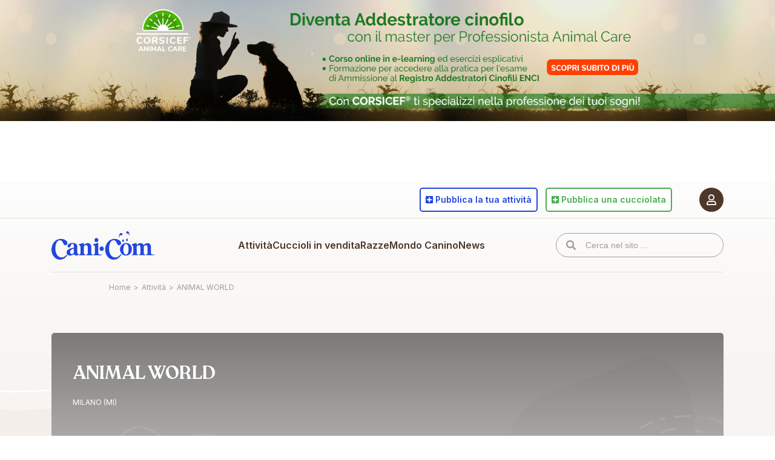

--- FILE ---
content_type: text/html; charset=UTF-8
request_url: https://www.cani.com/attivita/animal-world
body_size: 8327
content:
<!DOCTYPE html>
<html lang="it-IT">
	<head>
		<meta charset="UTF-8" />
		<meta http-equiv="X-UA-Compatible" content="IE=edge" />
		<title>ANIMAL WORLD - Attività - MILANO - Milano - Lombardia</title>
		<meta name="viewport" content="width=device-width, initial-scale=1.0, maximum-scale=5.0" />
		<meta name='robots' content='max-image-preview:large' />
	<style>img:is([sizes="auto" i], [sizes^="auto," i]) { contain-intrinsic-size: 3000px 1500px }</style>
	
<!-- Google Tag Manager for WordPress by gtm4wp.com -->
<script data-cfasync="false" data-pagespeed-no-defer>
	var gtm4wp_datalayer_name = "dataLayer";
	var dataLayer = dataLayer || [];
</script>
<!-- End Google Tag Manager for WordPress by gtm4wp.com --><link rel="canonical" href="https://www.cani.com/attivita/animal-world" />
<meta name="description" content="Tutte le Razze di cani, i cani in vendita, le foto delle razze, l&#039;allevamento, l&#039;addestramento, annunci cani, veterinaria, il magazine cinofilo più letto" />
<meta property="og:locale" content="it_IT" />
<meta property="og:type" content="article" />
<meta property="og:title" content="ANIMAL WORLD - Attività - MILANO - Milano - Lombardia" />
<meta property="og:description" content="Tutte le Razze di cani, i cani in vendita, le foto delle razze, l&#039;allevamento, l&#039;addestramento, annunci cani, veterinaria, il magazine cinofilo più letto" />
<meta property="og:url" content="https://www.cani.com/attivita/animal-world" />
<meta property="og:image" content="https://static.cani.com/themes/cani/images/og-image.png" />
<meta property="og:site_name" content="Cani.com" />
<link rel='dns-prefetch' href='//cdn.iubenda.com' />
<link rel='dns-prefetch' href='//static.cani.com' />
<link rel='dns-prefetch' href='//www.google.com' />
<link rel='dns-prefetch' href='//cdnjs.cloudflare.com' />
<link rel='dns-prefetch' href='//fonts.googleapis.com' />
<link rel='dns-prefetch' href='//pro.fontawesome.com' />
<link href='http://fonts.googleapis.com' rel='preconnect' />
<link href='//fonts.gstatic.com' crossorigin='' rel='preconnect' />
		<style>
			.lazyload,
			.lazyloading {
				max-width: 100%;
			}
		</style>
		<style id='classic-theme-styles-inline-css' type='text/css'>
/*! This file is auto-generated */
.wp-block-button__link{color:#fff;background-color:#32373c;border-radius:9999px;box-shadow:none;text-decoration:none;padding:calc(.667em + 2px) calc(1.333em + 2px);font-size:1.125em}.wp-block-file__button{background:#32373c;color:#fff;text-decoration:none}
</style>
<style id='global-styles-inline-css' type='text/css'>
:root{--wp--preset--aspect-ratio--square: 1;--wp--preset--aspect-ratio--4-3: 4/3;--wp--preset--aspect-ratio--3-4: 3/4;--wp--preset--aspect-ratio--3-2: 3/2;--wp--preset--aspect-ratio--2-3: 2/3;--wp--preset--aspect-ratio--16-9: 16/9;--wp--preset--aspect-ratio--9-16: 9/16;--wp--preset--color--black: #000000;--wp--preset--color--cyan-bluish-gray: #abb8c3;--wp--preset--color--white: #ffffff;--wp--preset--color--pale-pink: #f78da7;--wp--preset--color--vivid-red: #cf2e2e;--wp--preset--color--luminous-vivid-orange: #ff6900;--wp--preset--color--luminous-vivid-amber: #fcb900;--wp--preset--color--light-green-cyan: #7bdcb5;--wp--preset--color--vivid-green-cyan: #00d084;--wp--preset--color--pale-cyan-blue: #8ed1fc;--wp--preset--color--vivid-cyan-blue: #0693e3;--wp--preset--color--vivid-purple: #9b51e0;--wp--preset--gradient--vivid-cyan-blue-to-vivid-purple: linear-gradient(135deg,rgba(6,147,227,1) 0%,rgb(155,81,224) 100%);--wp--preset--gradient--light-green-cyan-to-vivid-green-cyan: linear-gradient(135deg,rgb(122,220,180) 0%,rgb(0,208,130) 100%);--wp--preset--gradient--luminous-vivid-amber-to-luminous-vivid-orange: linear-gradient(135deg,rgba(252,185,0,1) 0%,rgba(255,105,0,1) 100%);--wp--preset--gradient--luminous-vivid-orange-to-vivid-red: linear-gradient(135deg,rgba(255,105,0,1) 0%,rgb(207,46,46) 100%);--wp--preset--gradient--very-light-gray-to-cyan-bluish-gray: linear-gradient(135deg,rgb(238,238,238) 0%,rgb(169,184,195) 100%);--wp--preset--gradient--cool-to-warm-spectrum: linear-gradient(135deg,rgb(74,234,220) 0%,rgb(151,120,209) 20%,rgb(207,42,186) 40%,rgb(238,44,130) 60%,rgb(251,105,98) 80%,rgb(254,248,76) 100%);--wp--preset--gradient--blush-light-purple: linear-gradient(135deg,rgb(255,206,236) 0%,rgb(152,150,240) 100%);--wp--preset--gradient--blush-bordeaux: linear-gradient(135deg,rgb(254,205,165) 0%,rgb(254,45,45) 50%,rgb(107,0,62) 100%);--wp--preset--gradient--luminous-dusk: linear-gradient(135deg,rgb(255,203,112) 0%,rgb(199,81,192) 50%,rgb(65,88,208) 100%);--wp--preset--gradient--pale-ocean: linear-gradient(135deg,rgb(255,245,203) 0%,rgb(182,227,212) 50%,rgb(51,167,181) 100%);--wp--preset--gradient--electric-grass: linear-gradient(135deg,rgb(202,248,128) 0%,rgb(113,206,126) 100%);--wp--preset--gradient--midnight: linear-gradient(135deg,rgb(2,3,129) 0%,rgb(40,116,252) 100%);--wp--preset--font-size--small: 13px;--wp--preset--font-size--medium: 20px;--wp--preset--font-size--large: 36px;--wp--preset--font-size--x-large: 42px;--wp--preset--spacing--20: 0.44rem;--wp--preset--spacing--30: 0.67rem;--wp--preset--spacing--40: 1rem;--wp--preset--spacing--50: 1.5rem;--wp--preset--spacing--60: 2.25rem;--wp--preset--spacing--70: 3.38rem;--wp--preset--spacing--80: 5.06rem;--wp--preset--shadow--natural: 6px 6px 9px rgba(0, 0, 0, 0.2);--wp--preset--shadow--deep: 12px 12px 50px rgba(0, 0, 0, 0.4);--wp--preset--shadow--sharp: 6px 6px 0px rgba(0, 0, 0, 0.2);--wp--preset--shadow--outlined: 6px 6px 0px -3px rgba(255, 255, 255, 1), 6px 6px rgba(0, 0, 0, 1);--wp--preset--shadow--crisp: 6px 6px 0px rgba(0, 0, 0, 1);}:where(.is-layout-flex){gap: 0.5em;}:where(.is-layout-grid){gap: 0.5em;}body .is-layout-flex{display: flex;}.is-layout-flex{flex-wrap: wrap;align-items: center;}.is-layout-flex > :is(*, div){margin: 0;}body .is-layout-grid{display: grid;}.is-layout-grid > :is(*, div){margin: 0;}:where(.wp-block-columns.is-layout-flex){gap: 2em;}:where(.wp-block-columns.is-layout-grid){gap: 2em;}:where(.wp-block-post-template.is-layout-flex){gap: 1.25em;}:where(.wp-block-post-template.is-layout-grid){gap: 1.25em;}.has-black-color{color: var(--wp--preset--color--black) !important;}.has-cyan-bluish-gray-color{color: var(--wp--preset--color--cyan-bluish-gray) !important;}.has-white-color{color: var(--wp--preset--color--white) !important;}.has-pale-pink-color{color: var(--wp--preset--color--pale-pink) !important;}.has-vivid-red-color{color: var(--wp--preset--color--vivid-red) !important;}.has-luminous-vivid-orange-color{color: var(--wp--preset--color--luminous-vivid-orange) !important;}.has-luminous-vivid-amber-color{color: var(--wp--preset--color--luminous-vivid-amber) !important;}.has-light-green-cyan-color{color: var(--wp--preset--color--light-green-cyan) !important;}.has-vivid-green-cyan-color{color: var(--wp--preset--color--vivid-green-cyan) !important;}.has-pale-cyan-blue-color{color: var(--wp--preset--color--pale-cyan-blue) !important;}.has-vivid-cyan-blue-color{color: var(--wp--preset--color--vivid-cyan-blue) !important;}.has-vivid-purple-color{color: var(--wp--preset--color--vivid-purple) !important;}.has-black-background-color{background-color: var(--wp--preset--color--black) !important;}.has-cyan-bluish-gray-background-color{background-color: var(--wp--preset--color--cyan-bluish-gray) !important;}.has-white-background-color{background-color: var(--wp--preset--color--white) !important;}.has-pale-pink-background-color{background-color: var(--wp--preset--color--pale-pink) !important;}.has-vivid-red-background-color{background-color: var(--wp--preset--color--vivid-red) !important;}.has-luminous-vivid-orange-background-color{background-color: var(--wp--preset--color--luminous-vivid-orange) !important;}.has-luminous-vivid-amber-background-color{background-color: var(--wp--preset--color--luminous-vivid-amber) !important;}.has-light-green-cyan-background-color{background-color: var(--wp--preset--color--light-green-cyan) !important;}.has-vivid-green-cyan-background-color{background-color: var(--wp--preset--color--vivid-green-cyan) !important;}.has-pale-cyan-blue-background-color{background-color: var(--wp--preset--color--pale-cyan-blue) !important;}.has-vivid-cyan-blue-background-color{background-color: var(--wp--preset--color--vivid-cyan-blue) !important;}.has-vivid-purple-background-color{background-color: var(--wp--preset--color--vivid-purple) !important;}.has-black-border-color{border-color: var(--wp--preset--color--black) !important;}.has-cyan-bluish-gray-border-color{border-color: var(--wp--preset--color--cyan-bluish-gray) !important;}.has-white-border-color{border-color: var(--wp--preset--color--white) !important;}.has-pale-pink-border-color{border-color: var(--wp--preset--color--pale-pink) !important;}.has-vivid-red-border-color{border-color: var(--wp--preset--color--vivid-red) !important;}.has-luminous-vivid-orange-border-color{border-color: var(--wp--preset--color--luminous-vivid-orange) !important;}.has-luminous-vivid-amber-border-color{border-color: var(--wp--preset--color--luminous-vivid-amber) !important;}.has-light-green-cyan-border-color{border-color: var(--wp--preset--color--light-green-cyan) !important;}.has-vivid-green-cyan-border-color{border-color: var(--wp--preset--color--vivid-green-cyan) !important;}.has-pale-cyan-blue-border-color{border-color: var(--wp--preset--color--pale-cyan-blue) !important;}.has-vivid-cyan-blue-border-color{border-color: var(--wp--preset--color--vivid-cyan-blue) !important;}.has-vivid-purple-border-color{border-color: var(--wp--preset--color--vivid-purple) !important;}.has-vivid-cyan-blue-to-vivid-purple-gradient-background{background: var(--wp--preset--gradient--vivid-cyan-blue-to-vivid-purple) !important;}.has-light-green-cyan-to-vivid-green-cyan-gradient-background{background: var(--wp--preset--gradient--light-green-cyan-to-vivid-green-cyan) !important;}.has-luminous-vivid-amber-to-luminous-vivid-orange-gradient-background{background: var(--wp--preset--gradient--luminous-vivid-amber-to-luminous-vivid-orange) !important;}.has-luminous-vivid-orange-to-vivid-red-gradient-background{background: var(--wp--preset--gradient--luminous-vivid-orange-to-vivid-red) !important;}.has-very-light-gray-to-cyan-bluish-gray-gradient-background{background: var(--wp--preset--gradient--very-light-gray-to-cyan-bluish-gray) !important;}.has-cool-to-warm-spectrum-gradient-background{background: var(--wp--preset--gradient--cool-to-warm-spectrum) !important;}.has-blush-light-purple-gradient-background{background: var(--wp--preset--gradient--blush-light-purple) !important;}.has-blush-bordeaux-gradient-background{background: var(--wp--preset--gradient--blush-bordeaux) !important;}.has-luminous-dusk-gradient-background{background: var(--wp--preset--gradient--luminous-dusk) !important;}.has-pale-ocean-gradient-background{background: var(--wp--preset--gradient--pale-ocean) !important;}.has-electric-grass-gradient-background{background: var(--wp--preset--gradient--electric-grass) !important;}.has-midnight-gradient-background{background: var(--wp--preset--gradient--midnight) !important;}.has-small-font-size{font-size: var(--wp--preset--font-size--small) !important;}.has-medium-font-size{font-size: var(--wp--preset--font-size--medium) !important;}.has-large-font-size{font-size: var(--wp--preset--font-size--large) !important;}.has-x-large-font-size{font-size: var(--wp--preset--font-size--x-large) !important;}
:where(.wp-block-post-template.is-layout-flex){gap: 1.25em;}:where(.wp-block-post-template.is-layout-grid){gap: 1.25em;}
:where(.wp-block-columns.is-layout-flex){gap: 2em;}:where(.wp-block-columns.is-layout-grid){gap: 2em;}
:root :where(.wp-block-pullquote){font-size: 1.5em;line-height: 1.6;}
</style>
<link rel="preload" as="style" href="https://fonts.googleapis.com/css2?family=Inter%3Awght%40400%3B600%3B700&#038;display=swap&#038;ver=6.8.3" /><link rel='stylesheet' id='fonts-css' href='https://fonts.googleapis.com/css2?family=Inter%3Awght%40400%3B600%3B700&#038;display=swap&#038;ver=6.8.3' type='text/css' media='print' onload='this.media=&#34;all&#34;' />
<link rel='stylesheet' id='cani-css' href='https://static.cani.com/themes/cani/cani.css?v=2.3.6&#038;ver=6.8.3' type='text/css' media='all' />

<script  type="text/javascript" class=" _iub_cs_skip" type="text/javascript" id="iubenda-head-inline-scripts-0">
/* <![CDATA[ */

var _iub = _iub || [];
_iub.csConfiguration = {"askConsentAtCookiePolicyUpdate":true,"consentOnContinuedBrowsing":false,"cookiePolicyInOtherWindow":true,"countryDetection":true,"enableTcf":true,"floatingPreferencesButtonDisplay":"anchored-bottom-left","gdprAppliesGlobally":false,"invalidateConsentWithoutLog":true,"perPurposeConsent":true,"reloadOnConsent":true,"siteId":2689497,"tcfPurposes":{"1":true,"2":"consent_only","3":"consent_only","4":"consent_only","5":"consent_only","6":"consent_only","7":"consent_only","8":"consent_only","9":"consent_only","10":"consent_only"},"whitelabel":false,"cookiePolicyId":80691949,"lang":"it", "banner":{ "acceptButtonCaptionColor":"#FFFFFF","acceptButtonColor":"#2246DE","acceptButtonDisplay":true,"backgroundColor":"#FFFFFF","brandBackgroundColor":"#FFFFFF","brandTextColor":"#000000","closeButtonDisplay":false,"customizeButtonCaptionColor":"#4D382A","customizeButtonColor":"#F7F4F1","customizeButtonDisplay":true,"explicitWithdrawal":true,"fontSize":"12px","listPurposes":true,"position":"float-bottom-right","rejectButtonDisplay":true,"textColor":"#4D382A" },
        "callback": {
            onPreferenceExpressedOrNotNeeded: function(preference) {
                dataLayer.push({
                    iubenda_ccpa_opted_out: _iub.cs.api.isCcpaOptedOut()
                });
                if (!preference) {
                    dataLayer.push({
                        event: "iubenda_preference_not_needed"
                    });
                } else {
                    if (preference.consent === true) {
                        dataLayer.push({
                            event: "iubenda_consent_given"
                        });
                    } else if (preference.consent === false) {
                        dataLayer.push({
                            event: "iubenda_consent_rejected"
                        });
                    } else if (preference.purposes) {
                        for (var purposeId in preference.purposes) {
                            if (preference.purposes[purposeId]) {
                                dataLayer.push({
                                    event: "iubenda_consent_given_purpose_" + purposeId
                                });
                            }
                        }
                    }
                }
            }
        }
};
/* ]]> */
</script>
<script  type="text/javascript" async="" class=" _iub_cs_skip" type="text/javascript" async='async' src="https://static.cani.com/uploads/hummingbird-assets/b4ed8a857485db13f94ad3b3033868ce.js" id="iubenda-head-scripts-0-js"></script>
<script  type="text/javascript" async="" class=" _iub_cs_skip" type="text/javascript" async='async' src="//cdn.iubenda.com/cs/tcf/safe-tcf-v2.js" id="iubenda-head-scripts-1-js"></script>
<script  type="text/javascript" charset="UTF-8" async="" class=" _iub_cs_skip" type="text/javascript" async='async' src="//cdn.iubenda.com/cs/iubenda_cs.js" id="iubenda-head-scripts-2-js"></script>
<script type="text/javascript" src="https://includes.cani.com/js/jquery/jquery.min.js" id="jquery-core-js"></script>
<script type="text/javascript" async='async' src="https://includes.cani.com/js/jquery/jquery-migrate.min.js" id="jquery-migrate-js"></script>
<link rel="https://api.w.org/" href="https://www.cani.com/wp-json/" /><link rel="EditURI" type="application/rsd+xml" title="RSD" href="https://www.cani.com/xmlrpc.php?rsd" />
<meta name="generator" content="WordPress 6.8.3" />
<link rel='shortlink' href='https://www.cani.com/?p=61999' />
<link rel="alternate" title="oEmbed (JSON)" type="application/json+oembed" href="https://www.cani.com/wp-json/oembed/1.0/embed?url=https%3A%2F%2Fwww.cani.com%2Fattivita%2Fanimal-world" />
<link rel="alternate" title="oEmbed (XML)" type="text/xml+oembed" href="https://www.cani.com/wp-json/oembed/1.0/embed?url=https%3A%2F%2Fwww.cani.com%2Fattivita%2Fanimal-world&#038;format=xml" />

<!-- Google Tag Manager for WordPress by gtm4wp.com -->
<!-- GTM Container placement set to automatic -->
<script data-cfasync="false" data-pagespeed-no-defer type="text/javascript">
	var dataLayer_content = {"pagePostType":"professional","pagePostType2":"single-professional"};
	dataLayer.push( dataLayer_content );
</script>
<script data-cfasync="false" data-pagespeed-no-defer type="text/javascript">
(function(w,d,s,l,i){w[l]=w[l]||[];w[l].push({'gtm.start':
new Date().getTime(),event:'gtm.js'});var f=d.getElementsByTagName(s)[0],
j=d.createElement(s),dl=l!='dataLayer'?'&l='+l:'';j.async=true;j.src=
'//www.googletagmanager.com/gtm.js?id='+i+dl;f.parentNode.insertBefore(j,f);
})(window,document,'script','dataLayer','GTM-5CXGQNJ');
</script>
<!-- End Google Tag Manager for WordPress by gtm4wp.com -->		<script>
			document.documentElement.className = document.documentElement.className.replace('no-js', 'js');
		</script>
				<style>
			.no-js img.lazyload {
				display: none;
			}

			figure.wp-block-image img.lazyloading {
				min-width: 150px;
			}

			.lazyload,
			.lazyloading {
				--smush-placeholder-width: 100px;
				--smush-placeholder-aspect-ratio: 1/1;
				width: var(--smush-image-width, var(--smush-placeholder-width)) !important;
				aspect-ratio: var(--smush-image-aspect-ratio, var(--smush-placeholder-aspect-ratio)) !important;
			}

						.lazyload, .lazyloading {
				opacity: 0;
			}

			.lazyloaded {
				opacity: 1;
				transition: opacity 400ms;
				transition-delay: 0ms;
			}

					</style>
		<link rel="apple-touch-icon" sizes="180x180" href="/apple-icon-180x180.png" />
	<link rel="icon" type="image/png" sizes="32x32" href="/favicon-32x32.png" />
	<link rel="icon" type="image/png" sizes="16x16" href="/favicon-16x16.png" />
	<meta name="msapplication-TileColor" content="#a69b92" />
	<meta name="theme-color" content="#ffffff" />	</head>
	<body data-language-code="it" class="wp-singular professional-template-default single single-professional postid-61999 wp-theme-cani">
		<div data-remote="/site/banner/show/professional/skin" data-inview="false" style="min-height: 300px;"></div>		<div id="page">
			<input type="checkbox" id="menu-trigger" />
			<header id="header">
				<div data-sticky="glue"></div>
				<div class="menu-backdrop" data-sticky="sticker"></div>
				<div class="container">
					<nav id="user">
						<a href="#" data-login="required">
							<span class="user-icon">
								<i class="far fa-user"></i>
							</span>
													</a>
											</nav>
					<div data-sticky="glue"></div>
					<nav id="site" data-sticky="sticker">
						<div class="container">
							<label for="menu-trigger"></label>
							<a id="logo" href="https://www.cani.com/">Cani.com</a>
							<input type="checkbox" id="submenu-trigger" />
							<ul id="menu" class="menu"><li id="menu-item-98479" class="section-blue menu-item menu-item-type-post_type_archive menu-item-object-professional menu-item-has-children menu-item-98479"><a href="https://www.cani.com/attivita">Attività</a><input type="checkbox" id="menu-item-submenu-98479" /><label class="menu-item" for="menu-item-submenu-98479">Attività</label><label class="submenu-header" for="menu-item-submenu-98479">Attività</label>
<ul class="dropdown">
	<li id="menu-item-24" class="menu-item menu-item-type-taxonomy menu-item-object-type menu-item-24"><a href="https://www.cani.com/allevatori">Allevatori</a></li>
	<li id="menu-item-25" class="menu-item menu-item-type-taxonomy menu-item-object-type menu-item-25"><a href="https://www.cani.com/addestratori">Addestratori di cani</a></li>
	<li id="menu-item-26" class="menu-item menu-item-type-taxonomy menu-item-object-type current-professional-ancestor current-menu-parent current-professional-parent menu-item-26"><a href="https://www.cani.com/cliniche-e-veterinari">Cliniche e veterinari</a></li>
	<li id="menu-item-89666" class="menu-item menu-item-type-taxonomy menu-item-object-type menu-item-89666"><a href="https://www.cani.com/pensioni">Pensioni</a></li>
</ul>
</li>
<li id="menu-item-89733" class="section-green menu-item menu-item-type-post_type menu-item-object-page menu-item-89733"><a href="https://www.cani.com/cuccioli-in-vendita">Cuccioli in vendita</a></li>
<li id="menu-item-96631" class="section-orange menu-item menu-item-type-post_type menu-item-object-page menu-item-has-children menu-item-96631"><a href="https://www.cani.com/razze">Razze</a><input type="checkbox" id="menu-item-submenu-96631" /><label class="menu-item" for="menu-item-submenu-96631">Razze</label><label class="submenu-header" for="menu-item-submenu-96631">Razze</label>
<ul class="dropdown">
	<li id="menu-item-81666" class="menu-item menu-item-type-post_type menu-item-object-page menu-item-81666"><a href="https://www.cani.com/razze">Elenco delle razze</a></li>
	<li id="menu-item-89535" class="menu-item menu-item-type-post_type menu-item-object-page menu-item-89535"><a href="https://www.cani.com/confronta-le-razze">Confronta le razze</a></li>
	<li id="menu-item-89538" class="menu-item menu-item-type-post_type menu-item-object-page menu-item-89538"><a href="https://www.cani.com/trova-la-tua-razza-ideale">Trova la tua razza ideale</a></li>
</ul>
</li>
<li id="menu-item-96266" class="section-orange menu-item menu-item-type-post_type_archive menu-item-object-canine_post menu-item-has-children menu-item-96266"><a href="https://www.cani.com/mondo-canino/articoli">Mondo Canino</a><input type="checkbox" id="menu-item-submenu-96266" /><label class="menu-item" for="menu-item-submenu-96266">Mondo Canino</label><label class="submenu-header" for="menu-item-submenu-96266">Mondo Canino</label>
<ul class="dropdown">
	<li id="menu-item-90023" class="menu-item menu-item-type-taxonomy menu-item-object-canine_category menu-item-90023"><a href="https://www.cani.com/mondo-canino/categorie/alimentazione">Alimentazione</a></li>
	<li id="menu-item-90025" class="menu-item menu-item-type-taxonomy menu-item-object-canine_category menu-item-90025"><a href="https://www.cani.com/mondo-canino/categorie/educazione-e-comportamento">Educazione e Comportamento</a></li>
	<li id="menu-item-90026" class="menu-item menu-item-type-taxonomy menu-item-object-canine_category menu-item-90026"><a href="https://www.cani.com/mondo-canino/categorie/salute-e-benessere">Salute e Benessere</a></li>
	<li id="menu-item-96269" class="menu-item menu-item-type-taxonomy menu-item-object-canine_category menu-item-96269"><a href="https://www.cani.com/mondo-canino/categorie/veterinaria-e-riproduzione">Veterinaria e Riproduzione</a></li>
<li class="spacer"></li>	<li id="menu-item-96271" class="menu-item menu-item-type-taxonomy menu-item-object-canine_category menu-item-96271"><a href="https://www.cani.com/mondo-canino/categorie/normative">Normative</a></li>
	<li id="menu-item-50" class="menu-item menu-item-type-post_type menu-item-object-page menu-item-50"><a href="https://www.cani.com/mondo-canino/parere-legale">Parere legale</a></li>
<li class="spacer"></li>	<li id="menu-item-85" class="menu-item menu-item-type-post_type_archive menu-item-object-club menu-item-85"><a href="https://www.cani.com/mondo-canino/club-cinofili">Club cinofili</a></li>
</ul>
</li>
<li id="menu-item-96267" class="section-blue menu-item menu-item-type-post_type_archive menu-item-object-news_post menu-item-96267"><a href="https://www.cani.com/news">News</a></li>
</ul>							<input type="checkbox" id="search-trigger" />
							<form id="search" method="get" action="/">
								<input type="text" name="s" value="" placeholder="Cerca nel sito …" />
							</form>
							<label for="search-trigger">
								<i class="fas fa-search"></i>
							</label>
															<a id="user-login" href="#" data-login="required" title="Accedi al portale Cani.com">
									<span class="user-icon">
										<i class="far fa-user"></i>
									</span>
								</a>
													</div>
					</nav>
											<nav id="actions">
							<div id="actions-intro" class="d-block d-md-none">Pubblica su cani.com</div>
							<ul>
								<li>
									<a href="https://www.cani.com/pubblica-la-tua-attivita" class="btn btn-outline btn-blue">
										<i class="fas fa-plus-square"></i>
										<span><span class="d-none d-md-inline-block">Pubblica&nbsp;</span>la tua attività</span>
									</a>
								</li>
								<li>
									<a href="https://www.cani.com/pubblica-una-cucciolata" class="btn btn-outline btn-green">
										<i class="fas fa-plus-square"></i>
										<span><span class="d-none d-md-inline-block">Pubblica&nbsp;</span>una cucciolata</span>
									</a>
								</li>
							</ul>
						</nav>
						<div id="tech-support">
							<a href="https://www.cani.com/supporto-tecnico"><i class="fas fa-headset"></i> Supporto Tecnico</a>
							<a href="mailto:pannello@cani.com"><i class="far fa-bullhorn"></i> Pubblicità</a>
						</div>
									</div>
			</header>
			<div id="breadcrumb">
				<div class="container">
					<div class="row justify-content-center">
						<div class="col-12 col-md-10"><ol id="breadcrumb-nav" class="breadcrumb breadcrumb--standard" itemscope itemtype="https://schema.org/BreadcrumbList"><li itemprop="itemListElement" itemscope itemtype="https://schema.org/ListItem" class="item-home"><a itemprop="item" href="https://www.cani.com" class="bread-home"><span itemprop="name">Home</span></a><meta itemprop="position" content="1" /></li><li class="separator separator-home">&gt;</li><li itemprop="itemListElement" itemscope itemtype="https://schema.org/ListItem" class="item-cat item-custom-post-type-professional"><a itemprop="item" href="https://www.cani.com/attivita" class="bread-cat bread-custom-post-type-professional"><span itemprop="name">Attività</span></a><meta itemprop="position" content="2" /></li><li class="separator">&gt;</li><li itemprop="itemListElement" itemscope itemtype="https://schema.org/ListItem" class="item-current item-61999"><a itemprop="item" href="#" class="bread-current bread-61999"><span itemprop="name">ANIMAL WORLD</span></a><meta itemprop="position" content="3" /></li></ol></div>
					</div>
				</div>
			</div>
			<section id="page-content">
<section id="professional-header" class="professional-breeder v-gradient-50">
	<div class="container">
		<div class="row justify-content-center">
			<div class="col-12 col-xxxl-10">
				<div class="professional-header-large">
					<figure>
													<span class="placeholder placeholder-large"></span>
											</figure>
					<div class="professional-company">
						<h1 class="default-h2">ANIMAL WORLD</h1>
						<div class="professional-informations">
							<div class="professional-location">
								MILANO (MI)							</div>
							<ul class="professional-certifications">
															</ul>
						</div>
											</div>
				</div>
			</div>
		</div>
	</div>
</section><section id="professional-navbar" data-sticky-top="90">
	<div class="container">
		<div class="row justify-content-center">
			<div class="col-12 col-xxxl-10">
				<div class="professional-navbar">
					<ol>
																																					<li><a href="#clinica-veterinaria">Clinica Veterinaria</a></li>
																													</ol>
				</div>
			</div>
		</div>
	</div>
</section><section id="professional-content" class="mt-3 mt-md-5 v-gradient-70 pb-5 pb-md-8">
	<div class="container">
		<div class="row justify-content-center">
			<div class="col-12 col-xxxl-10">
				<div class="row justify-content-center">
					<div class="col-12 col-md-8">
																																					<div class="rounded-box bg-white mb-5" id="clinica-veterinaria">
								<h3 class="text-blue">Clinica e Veterinario</h3>
								<div class="content">
																										</div>
							</div>
																													</div>
					<div class="col-12 col-md-4 my-5 my-md-0">
						<div data-sticky-top="160"><div class="rounded-box bg-lightest-brown border-lightest-brown">
	<div class="content">
		<h3 class="text-blue">Contatto diretto</h3>
		<ul class="iconize text-dark-brown">
							<li>
					<i class="fas fa-map-marker-alt text-blue"></i>
					<div class="value">
						<strong>ANIMAL WORLD</strong><br />
						VIALE SABOTINO 7<br />
						MILANO (MI)<br />
					</div>
				</li>
										<li>
					<i class="fas fa-phone text-blue"></i>
					<div class="value"><a href="tel:+390258320163">0258320163</a></div>
				</li>
																				</ul>
			</div>
</div></div>
					</div>
				</div>
			</div>
		</div>
	</div>
</section>			</section>
			<footer id="footer">
				<div class="container">
					<div class="row justify-content-center">
						<div class="col-12 col-md-8">
							<div class="row">
								<div class="col-12 col-md-3">
									<a href="https://www.cani.com/" class="logo">Cani.com</a>
								</div>
								<div class="col-12 col-md-3">
									<ul class="links">
										<li><a href="https://www.cani.com/chi-siamo">Chi Siamo</a></li>
										<li><a href="https://www.cani.com/attivita">Elenco attività</a></li>
										<li class="big mt-3 mt-md-4"><a href="https://www.cani.com/supporto-tecnico"><i class="fas fa-headset"></i> Supporto Tecnico</a></li>
										<li class="big mt-3 mt-md-4"><a href="mailto:pannello@cani.com"><i class="far fa-bullhorn"></i> Pubblicità</a></li>
									</ul>
								</div>
								<div class="col-12 col-md-3">
									<ul class="links">
										<li><a href="https://www.cani.com/condizioni-duso">Condizioni d&#8217;Uso</a></li>
										<li><a href="https://www.iubenda.com/privacy-policy/80691949" class="iubenda-nostyle no-brand iubenda-noiframe iubenda-embed iubenda-noiframe" title="Privacy">Privacy</a> - <a href="https://www.iubenda.com/privacy-policy/80691949/cookie-policy" class="iubenda-nostyle no-brand iubenda-noiframe iubenda-embed iubenda-noiframe" title="Cookie">Cookie</a></li>
										<li><a href="https://www.cani.com/copyright">Copyright</a></li>
									</ul>
								</div>
								<div class="col-12 col-md-3">
									<ul class="links">
										<li><a href="https://www.facebook.com/portalecani/" target="_blank"><i class="fab fa-facebook-f"></i> Seguici su Facebook</a></li>
										<li><a href="https://www.instagram.com/canipuntocom/" target="_blank"><i class="fab fa-instagram"></i> Seguici su Instagram</a></li>
									</ul>
								</div>
							</div>
							<p class="copyright">
								<span>© Copyright Cani.com 2025 - All Rights Reserved - Sant’Uberto Società Agricola srl - P.IVA 08155680963</span>
								<span>Made with ❤ by <a href="http://hand-factory.com/" target="_blank">Hand Factory</a></span>
							</p>
						</div>
					</div>
				</div>
			</footer>
		</div>
		<script type="speculationrules">
{"prefetch":[{"source":"document","where":{"and":[{"href_matches":"\/*"},{"not":{"href_matches":["\/wp-*.php","\/wp-admin\/*","\/uploads\/*","\/*","\/plugins\/*","\/themes\/cani\/*","\/*\\?(.+)"]}},{"not":{"selector_matches":"a[rel~=\"nofollow\"]"}},{"not":{"selector_matches":".no-prefetch, .no-prefetch a"}}]},"eagerness":"conservative"}]}
</script>
<link rel='stylesheet' id='contact-form-7-css' href='https://static.cani.com/plugins/contact-form-7/includes/css/styles.css' type='text/css' media='all' />

<link rel='stylesheet' id='fancybox-css' href='https://cdnjs.cloudflare.com/ajax/libs/fancybox/3.5.7/jquery.fancybox.min.css' type='text/css' media='all' />

<link rel='stylesheet' id='icons-css' href='https://pro.fontawesome.com/releases/v5.15.4/css/all.css' type='text/css' media='all' />

<script type="text/javascript" async='async' src="https://static.cani.com/uploads/hummingbird-assets/5f6ee688c4b9cc0844e0c259626cd848.js" id="wphb-1-js"></script>
<script type="text/javascript" id="wphb-1-js-after">
/* <![CDATA[ */
wp.i18n.setLocaleData( { 'text direction\u0004ltr': [ 'ltr' ] } );
/* ]]> */
</script>
<script type="text/javascript" async='async' src="https://static.cani.com/plugins/contact-form-7/includes/swv/js/index.js" id="swv-js"></script>
<script type="text/javascript" id="contact-form-7-js-translations">
/* <![CDATA[ */
( function( domain, translations ) {
	var localeData = translations.locale_data[ domain ] || translations.locale_data.messages;
	localeData[""].domain = domain;
	wp.i18n.setLocaleData( localeData, domain );
} )( "contact-form-7", {"translation-revision-date":"2025-10-12 12:55:13+0000","generator":"GlotPress\/4.0.1","domain":"messages","locale_data":{"messages":{"":{"domain":"messages","plural-forms":"nplurals=2; plural=n != 1;","lang":"it"},"This contact form is placed in the wrong place.":["Questo modulo di contatto \u00e8 posizionato nel posto sbagliato."],"Error:":["Errore:"]}},"comment":{"reference":"includes\/js\/index.js"}} );
/* ]]> */
</script>
<script type="text/javascript" id="contact-form-7-js-before">
/* <![CDATA[ */
var wpcf7 = {
    "api": {
        "root": "https:\/\/www.cani.com\/wp-json\/",
        "namespace": "contact-form-7\/v1"
    }
};
/* ]]> */
</script>
<script type="text/javascript" async='async' src="https://static.cani.com/plugins/contact-form-7/includes/js/index.js" id="contact-form-7-js"></script>
<script type="text/javascript" async='async' src="https://static.cani.com/plugins/duracelltomi-google-tag-manager/dist/js/gtm4wp-contact-form-7-tracker.js" id="gtm4wp-contact-form-7-tracker-js"></script>
<script type="text/javascript" async='async' src="https://static.cani.com/plugins/duracelltomi-google-tag-manager/dist/js/gtm4wp-form-move-tracker.js" id="gtm4wp-form-move-tracker-js"></script>
<script type="text/javascript" id="smush-lazy-load-js-before">
/* <![CDATA[ */
var smushLazyLoadOptions = {"autoResizingEnabled":false,"autoResizeOptions":{"precision":5,"skipAutoWidth":true}};
/* ]]> */
</script>
<script type="text/javascript" async='async' src="https://static.cani.com/plugins/wp-smushit/app/assets/js/smush-lazy-load.min.js" id="smush-lazy-load-js"></script>
<script type="text/javascript" async='async' src="https://www.google.com/recaptcha/api.js?render=6Lc8dO8eAAAAANHcmacxiY5OrzKexijN04hlVI2W&amp;ver=6.8.3" id="recaptcha-js"></script>
<script type="text/javascript" async='async' src="https://cdnjs.cloudflare.com/ajax/libs/fancybox/3.5.7/jquery.fancybox.min.js" id="fancybox-js"></script>
<script type="text/javascript" async='async' src="https://static.cani.com/themes/cani/js/sticky.js?v=2.3.6&amp;ver=6.8.3" id="sticky-js"></script>
<script type="text/javascript" src="https://static.cani.com/themes/cani/js/vendors.js?v=2.3.6&amp;ver=6.8.3" id="vendors-js"></script>
<script type="text/javascript" id="cani-js-extra">
/* <![CDATA[ */
var Config = {"ajaxUrl":"https:\/\/www.cani.com\/wp-admin\/admin-ajax.php"};
var System = {"userLogged":""};
/* ]]> */
</script>
<script type="text/javascript" async='async' src="https://static.cani.com/themes/cani/js/main.js?v=2.3.6&amp;ver=6.8.3" id="cani-js"></script>
		<script type="text/javascript">(function (w,d) {var loader = function () {var s = d.createElement("script"), tag = d.getElementsByTagName("script")[0]; s.src="https://cdn.iubenda.com/iubenda.js"; tag.parentNode.insertBefore(s,tag);}; if(w.addEventListener){w.addEventListener("load", loader, false);}else if(w.attachEvent){w.attachEvent("onload", loader);}else{w.onload = loader;}})(window, document);</script>
		<div id="landscape-cover"></div>
	</body>
</html>


--- FILE ---
content_type: text/html; charset=utf-8
request_url: https://www.cani.com/site/banner/show/professional/skin
body_size: -23
content:
<div class="box-bnr-skin">
	<div class="box-inner">
					<a rel="nofollow" href="/site/banner/view/104798" target="_blank">
									<img class="image-mobile" src="https://static.cani.com/uploads/2022/12/Banner-SKIN-MOB.jpg" alt="Contenuto sponsorizzato" width="480" height="240" />
													<img class="image-desktop" src="https://static.cani.com/uploads/2022/12/Banner-SKIN_DSK.jpg" alt="Contenuto sponsorizzato" width="1920" height="300" />
							</a>
			</div>
</div>


--- FILE ---
content_type: text/html; charset=utf-8
request_url: https://www.google.com/recaptcha/api2/anchor?ar=1&k=6Lc8dO8eAAAAANHcmacxiY5OrzKexijN04hlVI2W&co=aHR0cHM6Ly93d3cuY2FuaS5jb206NDQz&hl=en&v=TkacYOdEJbdB_JjX802TMer9&size=invisible&anchor-ms=20000&execute-ms=15000&cb=so460lkou8vt
body_size: 45109
content:
<!DOCTYPE HTML><html dir="ltr" lang="en"><head><meta http-equiv="Content-Type" content="text/html; charset=UTF-8">
<meta http-equiv="X-UA-Compatible" content="IE=edge">
<title>reCAPTCHA</title>
<style type="text/css">
/* cyrillic-ext */
@font-face {
  font-family: 'Roboto';
  font-style: normal;
  font-weight: 400;
  src: url(//fonts.gstatic.com/s/roboto/v18/KFOmCnqEu92Fr1Mu72xKKTU1Kvnz.woff2) format('woff2');
  unicode-range: U+0460-052F, U+1C80-1C8A, U+20B4, U+2DE0-2DFF, U+A640-A69F, U+FE2E-FE2F;
}
/* cyrillic */
@font-face {
  font-family: 'Roboto';
  font-style: normal;
  font-weight: 400;
  src: url(//fonts.gstatic.com/s/roboto/v18/KFOmCnqEu92Fr1Mu5mxKKTU1Kvnz.woff2) format('woff2');
  unicode-range: U+0301, U+0400-045F, U+0490-0491, U+04B0-04B1, U+2116;
}
/* greek-ext */
@font-face {
  font-family: 'Roboto';
  font-style: normal;
  font-weight: 400;
  src: url(//fonts.gstatic.com/s/roboto/v18/KFOmCnqEu92Fr1Mu7mxKKTU1Kvnz.woff2) format('woff2');
  unicode-range: U+1F00-1FFF;
}
/* greek */
@font-face {
  font-family: 'Roboto';
  font-style: normal;
  font-weight: 400;
  src: url(//fonts.gstatic.com/s/roboto/v18/KFOmCnqEu92Fr1Mu4WxKKTU1Kvnz.woff2) format('woff2');
  unicode-range: U+0370-0377, U+037A-037F, U+0384-038A, U+038C, U+038E-03A1, U+03A3-03FF;
}
/* vietnamese */
@font-face {
  font-family: 'Roboto';
  font-style: normal;
  font-weight: 400;
  src: url(//fonts.gstatic.com/s/roboto/v18/KFOmCnqEu92Fr1Mu7WxKKTU1Kvnz.woff2) format('woff2');
  unicode-range: U+0102-0103, U+0110-0111, U+0128-0129, U+0168-0169, U+01A0-01A1, U+01AF-01B0, U+0300-0301, U+0303-0304, U+0308-0309, U+0323, U+0329, U+1EA0-1EF9, U+20AB;
}
/* latin-ext */
@font-face {
  font-family: 'Roboto';
  font-style: normal;
  font-weight: 400;
  src: url(//fonts.gstatic.com/s/roboto/v18/KFOmCnqEu92Fr1Mu7GxKKTU1Kvnz.woff2) format('woff2');
  unicode-range: U+0100-02BA, U+02BD-02C5, U+02C7-02CC, U+02CE-02D7, U+02DD-02FF, U+0304, U+0308, U+0329, U+1D00-1DBF, U+1E00-1E9F, U+1EF2-1EFF, U+2020, U+20A0-20AB, U+20AD-20C0, U+2113, U+2C60-2C7F, U+A720-A7FF;
}
/* latin */
@font-face {
  font-family: 'Roboto';
  font-style: normal;
  font-weight: 400;
  src: url(//fonts.gstatic.com/s/roboto/v18/KFOmCnqEu92Fr1Mu4mxKKTU1Kg.woff2) format('woff2');
  unicode-range: U+0000-00FF, U+0131, U+0152-0153, U+02BB-02BC, U+02C6, U+02DA, U+02DC, U+0304, U+0308, U+0329, U+2000-206F, U+20AC, U+2122, U+2191, U+2193, U+2212, U+2215, U+FEFF, U+FFFD;
}
/* cyrillic-ext */
@font-face {
  font-family: 'Roboto';
  font-style: normal;
  font-weight: 500;
  src: url(//fonts.gstatic.com/s/roboto/v18/KFOlCnqEu92Fr1MmEU9fCRc4AMP6lbBP.woff2) format('woff2');
  unicode-range: U+0460-052F, U+1C80-1C8A, U+20B4, U+2DE0-2DFF, U+A640-A69F, U+FE2E-FE2F;
}
/* cyrillic */
@font-face {
  font-family: 'Roboto';
  font-style: normal;
  font-weight: 500;
  src: url(//fonts.gstatic.com/s/roboto/v18/KFOlCnqEu92Fr1MmEU9fABc4AMP6lbBP.woff2) format('woff2');
  unicode-range: U+0301, U+0400-045F, U+0490-0491, U+04B0-04B1, U+2116;
}
/* greek-ext */
@font-face {
  font-family: 'Roboto';
  font-style: normal;
  font-weight: 500;
  src: url(//fonts.gstatic.com/s/roboto/v18/KFOlCnqEu92Fr1MmEU9fCBc4AMP6lbBP.woff2) format('woff2');
  unicode-range: U+1F00-1FFF;
}
/* greek */
@font-face {
  font-family: 'Roboto';
  font-style: normal;
  font-weight: 500;
  src: url(//fonts.gstatic.com/s/roboto/v18/KFOlCnqEu92Fr1MmEU9fBxc4AMP6lbBP.woff2) format('woff2');
  unicode-range: U+0370-0377, U+037A-037F, U+0384-038A, U+038C, U+038E-03A1, U+03A3-03FF;
}
/* vietnamese */
@font-face {
  font-family: 'Roboto';
  font-style: normal;
  font-weight: 500;
  src: url(//fonts.gstatic.com/s/roboto/v18/KFOlCnqEu92Fr1MmEU9fCxc4AMP6lbBP.woff2) format('woff2');
  unicode-range: U+0102-0103, U+0110-0111, U+0128-0129, U+0168-0169, U+01A0-01A1, U+01AF-01B0, U+0300-0301, U+0303-0304, U+0308-0309, U+0323, U+0329, U+1EA0-1EF9, U+20AB;
}
/* latin-ext */
@font-face {
  font-family: 'Roboto';
  font-style: normal;
  font-weight: 500;
  src: url(//fonts.gstatic.com/s/roboto/v18/KFOlCnqEu92Fr1MmEU9fChc4AMP6lbBP.woff2) format('woff2');
  unicode-range: U+0100-02BA, U+02BD-02C5, U+02C7-02CC, U+02CE-02D7, U+02DD-02FF, U+0304, U+0308, U+0329, U+1D00-1DBF, U+1E00-1E9F, U+1EF2-1EFF, U+2020, U+20A0-20AB, U+20AD-20C0, U+2113, U+2C60-2C7F, U+A720-A7FF;
}
/* latin */
@font-face {
  font-family: 'Roboto';
  font-style: normal;
  font-weight: 500;
  src: url(//fonts.gstatic.com/s/roboto/v18/KFOlCnqEu92Fr1MmEU9fBBc4AMP6lQ.woff2) format('woff2');
  unicode-range: U+0000-00FF, U+0131, U+0152-0153, U+02BB-02BC, U+02C6, U+02DA, U+02DC, U+0304, U+0308, U+0329, U+2000-206F, U+20AC, U+2122, U+2191, U+2193, U+2212, U+2215, U+FEFF, U+FFFD;
}
/* cyrillic-ext */
@font-face {
  font-family: 'Roboto';
  font-style: normal;
  font-weight: 900;
  src: url(//fonts.gstatic.com/s/roboto/v18/KFOlCnqEu92Fr1MmYUtfCRc4AMP6lbBP.woff2) format('woff2');
  unicode-range: U+0460-052F, U+1C80-1C8A, U+20B4, U+2DE0-2DFF, U+A640-A69F, U+FE2E-FE2F;
}
/* cyrillic */
@font-face {
  font-family: 'Roboto';
  font-style: normal;
  font-weight: 900;
  src: url(//fonts.gstatic.com/s/roboto/v18/KFOlCnqEu92Fr1MmYUtfABc4AMP6lbBP.woff2) format('woff2');
  unicode-range: U+0301, U+0400-045F, U+0490-0491, U+04B0-04B1, U+2116;
}
/* greek-ext */
@font-face {
  font-family: 'Roboto';
  font-style: normal;
  font-weight: 900;
  src: url(//fonts.gstatic.com/s/roboto/v18/KFOlCnqEu92Fr1MmYUtfCBc4AMP6lbBP.woff2) format('woff2');
  unicode-range: U+1F00-1FFF;
}
/* greek */
@font-face {
  font-family: 'Roboto';
  font-style: normal;
  font-weight: 900;
  src: url(//fonts.gstatic.com/s/roboto/v18/KFOlCnqEu92Fr1MmYUtfBxc4AMP6lbBP.woff2) format('woff2');
  unicode-range: U+0370-0377, U+037A-037F, U+0384-038A, U+038C, U+038E-03A1, U+03A3-03FF;
}
/* vietnamese */
@font-face {
  font-family: 'Roboto';
  font-style: normal;
  font-weight: 900;
  src: url(//fonts.gstatic.com/s/roboto/v18/KFOlCnqEu92Fr1MmYUtfCxc4AMP6lbBP.woff2) format('woff2');
  unicode-range: U+0102-0103, U+0110-0111, U+0128-0129, U+0168-0169, U+01A0-01A1, U+01AF-01B0, U+0300-0301, U+0303-0304, U+0308-0309, U+0323, U+0329, U+1EA0-1EF9, U+20AB;
}
/* latin-ext */
@font-face {
  font-family: 'Roboto';
  font-style: normal;
  font-weight: 900;
  src: url(//fonts.gstatic.com/s/roboto/v18/KFOlCnqEu92Fr1MmYUtfChc4AMP6lbBP.woff2) format('woff2');
  unicode-range: U+0100-02BA, U+02BD-02C5, U+02C7-02CC, U+02CE-02D7, U+02DD-02FF, U+0304, U+0308, U+0329, U+1D00-1DBF, U+1E00-1E9F, U+1EF2-1EFF, U+2020, U+20A0-20AB, U+20AD-20C0, U+2113, U+2C60-2C7F, U+A720-A7FF;
}
/* latin */
@font-face {
  font-family: 'Roboto';
  font-style: normal;
  font-weight: 900;
  src: url(//fonts.gstatic.com/s/roboto/v18/KFOlCnqEu92Fr1MmYUtfBBc4AMP6lQ.woff2) format('woff2');
  unicode-range: U+0000-00FF, U+0131, U+0152-0153, U+02BB-02BC, U+02C6, U+02DA, U+02DC, U+0304, U+0308, U+0329, U+2000-206F, U+20AC, U+2122, U+2191, U+2193, U+2212, U+2215, U+FEFF, U+FFFD;
}

</style>
<link rel="stylesheet" type="text/css" href="https://www.gstatic.com/recaptcha/releases/TkacYOdEJbdB_JjX802TMer9/styles__ltr.css">
<script nonce="VykQkOsixkfduWV2pWL2fA" type="text/javascript">window['__recaptcha_api'] = 'https://www.google.com/recaptcha/api2/';</script>
<script type="text/javascript" src="https://www.gstatic.com/recaptcha/releases/TkacYOdEJbdB_JjX802TMer9/recaptcha__en.js" nonce="VykQkOsixkfduWV2pWL2fA">
      
    </script></head>
<body><div id="rc-anchor-alert" class="rc-anchor-alert"></div>
<input type="hidden" id="recaptcha-token" value="[base64]">
<script type="text/javascript" nonce="VykQkOsixkfduWV2pWL2fA">
      recaptcha.anchor.Main.init("[\x22ainput\x22,[\x22bgdata\x22,\x22\x22,\[base64]/[base64]/MjU1Ok4/NToyKSlyZXR1cm4gZmFsc2U7cmV0dXJuKHE9eShtLChtLnBmPUssTj80MDI6MCkpLFYoMCxtLG0uUyksbS51KS5wdXNoKFtxVSxxLE4/[base64]/[base64]/[base64]/[base64]/[base64]/[base64]/[base64]\\u003d\\u003d\x22,\[base64]\x22,\x22w5DDgCoFRkAtwo/DusOqA8OKL0VADMOXwrzDgsKEw6h4w4zDp8KrOTPDkGNSYyMuQMOQw6ZMwqjDvlTDpsKyF8ORQ8ODWFhywpZZeSh4QHFawp01w7LDs8KwO8KKwrfDnl/ChsOtOsOOw5tRw7Udw4AVYlx+az/[base64]/HcKEwpZSw5ZvKVLChcO1wpfCu8OuwqPDv8ObwqXDj0DCn8Klw4Row7I6w4PDvFLCozjCpDgAWsO4w5Rnw5XDhAjDrVTCtSMlDlLDjkrDpmoXw50LW17CuMO4w6HDrMOxwp1tHMOuEMO6P8OTe8KHwpU2w7szEcObw6Evwp/Dvlw4PsONZsOmB8KlBB3CsMK8DyXCq8Knwr/ClUTCqlAEQ8OgwqzCoTwSUjhvwqjCj8O4wp4ow6sMwq3CkAYcw4/Dg8OFwrgSFE7DssKwLWhZDXDDn8Klw5Ucw5xnCcKEckzCnEIcXcK7w7LDm2NlMEgKw7bCmixCwpUiwqLCtXbDlH9lJ8KOdmLCnMKlwooLfi/[base64]/E8K/[base64]/[base64]/DpGYdwp0nw47DlUrCilvCncK0Y8OVQRvDmcOJJcOFcMKMHgzCssOawpTDmQB2LcOxNMKSwp7DoAHDvsOXwqjCpMKla8Kaw4zCncOCw4zDmDQJB8K0IMOQNjAmdMO8bg/DuwfDocKaV8KGQsKdwp7CqMKyKCnCjsKbwp3CvQdow4vDrlAvRsO0UCBgwo7CoQTDgcKaw6TCksOSw54QecOuwpXCm8KELcK3wr8ywo3DrcKVwoPDh8K3CwNmwpZgXl/DjHvCtlDCojDDrnDDqcKBQwQXw7fCs0TDrmodXyXCqcOKPsOPwo/DqcKxFMOGw7PDtcKvw5BnXwkBfHwEfVAbw7HDq8O2wovDrHQuUiQIwo7DgyFMXMOeE1tUcMOMEQIafhbCq8OZwrQBH37DgnnDm2TDpsKAYsOwwqcaTMOzw57DjjDCozPCgw/DmcOJNEs2wrd2woPCmkfDpj9fwp95HBwVTcOFBcOCw67ClcOdLHPDoMK+YcOlwrYIVsKHw5skw6XCjBYDRcKXcw5HbMOPwo19w6PCrSnCi0kIGn3DjcKXw4wHwo/CpmbCk8OuwpRKw6JKDCjCt2ZIwqjCqMKLOsKiw6RJw6ZUZcOlX0Mow4bCvzHDoMOFw6pxUE4BdkDDvlrCmi0dwpHDgh7CrcOoS1zCjcKceTnClMKMKgdCw6/[base64]/SGvCvD9USsKxIH1MRMORPMKdwobDisOBfCHCjlzDpQzCoCtBwqVZw7EufsKUwqrDij0SGGQ5w5oSPHlZwo/CiF1Kw6smw51/wpl1AcOZQXE1w4rDkGnChcOKwpjCgMO3wq1zDQTCqGs/w47DqsOPwrI+wp8HwrHDpkHDm3jDnsOjH8Kuw6sLeEYrXMOBQMOPXRpZI3Z2SMOcH8OMXMOPw7h1CAd4wp3CgsONasO8OMOJwrvCtsKSw6TCnHDDn2sjKcORdsKaFMOZJcOyAcKGw784wp1WworDmsOPZjZEW8Kmw47CnS7DpVtMFMKwHRpZCE/DomoXG07DkyPDrMOXw5DCh0RHwrrCpFwtRVB/ZMOKwqkew7Rww592Dm/CiHgnwoBBY0jDvBjDlC/Di8Ohw4PChHZkGcK/wrbDocO/OHQtfndpw5ccZMOxwqjCm0dGwqsmZDExwqZLwp/[base64]/w4MifsOqw6ZXe8OkdWZSWsOfwos+w6/CkygwTH1Tw45owpXCqTRPwobDvMOwSTE2N8K2OXvCgg7Cs8Kvd8OvaWTDgGvCosK1BMKow6Vnw5XCoMKSFFbCocOAcWFswqhtQT7CrG/DmhfDhwHCsHZtw5Ilw5Nfw6RIw4QLw7TDp8OcZsKndsKowoXCjMOkwootScOJEQrCusKkw5DCq8KvwqkNf07Cr17CksOHFSENw6/DicKJHTPCrEnDtRpBw5XCqcOKRQpCYRoqwpoNw6LCtiQyw4ZcUMOuwoYnw50/w6rCsBBuwrphwrHDqhBKAMKBDcOdEUTDs2dFfsOmwqQ9wrzCoSpbwoZuw6VqWMK0wpIWwoXDt8KtwpsUeU3CpW/CocOIeWrDosKgGlvCscOcwqETUDMGIR8Sw60edcOXBntTTSg3asKOM8KTwrFCMwHDmzcrwpAHw49Hw4/DlDLDosK/dwJgPcK6D3tYOk3Dt2RtKsOOw50CZcKuQ27ClXUHLwrDgcOVw4/DhsOWw6bDmGbDmsK6HkTChcO9w5PDgcK2w79rIVgEw65pPcK1wpB7w7Uad8KBah7DgcKgw7bDosOSwozClilvw50EEcO9w7DDvQXDkcO1H8Oaw4Rew6c9w7p1wrRzfUnDunANw6YXT8Ofw5NcCsKweMKbDTFew7zDkwzChg/CpFzDjybCr0PDnHgMUDrDkVXCtxV2ScOTwoAAwq4swq4Hwqd2w7xYYMOpCjzDpE58VMKmw6IsZQlEwrcFD8Kow4xbw5/CtcOiwr5jDMOKwoRaFsKHwqfDrcKtw7DCtBpIwpnCtBgEAcKLBMK/RsKCw6kfwrUtw6leTkXCi8OJCH/[base64]/CgMKhwoPCs8OuKlTDkkfChl0CwpXDpMK/JsOWQsKEw55UwrXDgsO3w78ow5TChcK6w5LDgxLDvkVUY8O9wq04JzTCoMKVw47Dg8OEwr3ChXHCgcOXw5vCoC/DnsKqwqvCm8Kuw7dsOR1PJcOpwpcxwr8rJsOLLxU2BMKLHVfCgMKqN8KIwpXDgA/CqkZLXkMgwoDDuhFceX7Ck8K1AwDDkMOfwol/O2nClGfDk8O6wogDw6LDssOxQDvDh8O2w5UnX8KowpbDhMKXOlwle1LDuH4Kwp52K8K7KsOIwpg0w4ApwrLCqMOjI8KYw5ROwoLCv8OxwpY6w4XCv2HDlsOjCRtYw7DCqgkYD8KzT8OjwqnChsONw7nDvknChsK/[base64]/CpFfDtE1MNcKuwrfDhGJMwofDjcOufHQuw5fDhsO4VcKzPiHDrQvDjg4gwokPShLCgcOqw6kYfFXCthPDmMO2OWTDlsK9TDp4CsKpHjV+wrvDtMOkQHkiw4t/RH8vw7cDNALDh8KGw6EsOcOjw7rDkcOcAiLCjcO9w7HDjkrDvMOzw78DwoxNCS/Dj8K9D8O4TjzCjsKQDELCn8O8woVXTxkww7EbFVNvLMOlwqAjwp/CsMODwqVJUyXCpGwDwo10w5cIw4gkw6MZw5bCpMOPw7MWX8KiMiDDpMKdwpZqwqHDoiLDgcO+w5cPPCxiwpXDlcK5w7NRCxZ6w67ClF/CnMKvbsKYw4LCp1NJwqtkw79ZwovCrMK5w7d+cknDhhjDrwTCl8KocMKEwqM2w5rDq8OZAj3CqSfCrTLCkXrCnsOMW8OHWsKhdV3DhMKNw5LCm8O9CsKtw6fDmcK5VMKfMsKRJMKIw6tBT8OmPsOSw6/[base64]/DsTPDpcKewrbCoGnDisK9Q8KUwqp0w6TChERjFQ8VZsK+bz5eFsKBIMOmfxrDm07Do8OwIU0Rwpg2wqh/w6bDhMOQX2EVQMKKw4rCmzrDiH3Cl8KXwofCqkpQUAktwqVYw5LCv0bDhn3CrwlowrfCpVXDl1HChwfDvMOGw7Q5w61wHGjDpMKPwrIbw6QHNcKqwqbDhcO/wq/DvgplwoHCnsKgMcOMwofDsMObw6lkw6bCmMKxw4VGwqXCrMOxw5hzw4fDq00SwrLCjcKqw6p6woImw7QcK8KzeBXDsHvDl8K1wpo3w5zDrsO7eF/CpcK2wo3CmRBWbsOdwolAwojDsMO7K8KTPmLCghbCo13DiD4rRsKMQVDDhcKcwq1Mw4E9KsK7w7PCgA3DsMK8M1XCtCUkTMKFLsKVKEPDnBTCiCfCm1JyLcOKwrbDlwATTnJSCQZgYTZuw4JdXz/DowrCqMKFw6vDgD8YcQHCvhJ5GSjCjcOlw5V6aMKHZicSw6d3LW1nwpTCicOPw7LCo15Xwp5FAWA6w50lw4fCiiINwqBzH8O+wovClMOHwr0xw69Jc8OnwrjDlMO8GcOZw57CoCPDlA/DnMOfwpXClz8KHTYZwo/Dji3DgMKgLRvDsxVrwqbCogDCrhJLwpd9w4TCgcOmwr5Uw5HDsgvDhsKmwqhnJCEJwpsWGcKqw7TCuUXDgXbClhjCuMO/[base64]/Ctm5vaUvChj0ow7DDoV7Cqy4zdMK5w7nDnMOAw5bCiRpcIsOWSA8Awqpmw4TDlgDCmsK3woYGw4/CmcK2JMOZDMKKcMKWcMOdwp0MVcOjGkwRe8Kgw4XCi8ORwp3Cq8K6w7PCisKPGWpqDGLCk8K1NWxOUjoVXzZqw5fCsMKDBSHCncO6GHDCtFdQwpM0w7nCjcKVw6VUIcOfwqYTfj/CisOvw6V0Dz3Dg1Zdw7TDjsOzw4zCnj3DnCbDmcK7wqlBw6IeaUUDw7bCmVTCtcKnwokRw5HDosOHG8OKwq1Dw79WwrrDnCzDvsKUcifDh8O2wpTCisOEX8KiwrpbwpY7Mm8TCEhbQjvClm05wooIw5DDosKewp7Ds8OrJcODwrAsTsO9WsOjw6XDg3M/B0fDv1jDmB/DoMK3w67DqMOdwrtFw4ImfRDDkg/Co1TChgvCq8Omw5lvMMK9woxsScKVKsOxIsOzw5nCoMKQw7FIwopnw7DDhHMfw4smwpLDryB/ZsOBT8Ozw5zDkcOMfxwZw7DCmz1rRAMfZy/DqMKsCMKnYA1uW8OxbMOfwq7DisODw6XDnMK0bmzCp8OTecOFw6TDh8OsWUjDrWAOw53DjcONaXTChcOMwqLDu3fDncOGTMOpT8OcfMKGw53Cp8OPJcKOwqhsw49KD8O2w6pNwps9TXduwrBew6HDtMOew6pGw5nCgcKSwr15w4XCukjCk8Oyw4/DiFgQPcKWw5LDlgNfw6BOK8Oxw6VUXsK2EipwwqpFT8OfKzsxw5E8w79ewo1aYjNFQkPDlsKOWhrCiE4qw4HDuMOOw7bDj1PCr0XCrcKBw516w67Dgmw2NMOhw7QAw4vClA/DmBHDi8Otw4/CsRXCj8OswrjDo23DksOCwrDClcKMwovDtFoqRcOVw50kw7TCkMOCfEXCj8OXElDCrgLDkTAkwqzDijzDv3HCtcKyVEDCrsK3w7trKcKKSlEpGRHCrVccwqoAL0bDuh/DlsOkw6lxwoRfw75iGMOewrVmbcK5wpsITxIyw5LDq8OhAsOtZSo3wpAwdsKVwqomGhd+w4DDlcO9w4Apb0zCrMOgM8O1wrPCoMKJw73Dsj/CmcK5Aj3DglDChXfDjANubMKNwp3CpXTCkVEBBSLDtQIrw6fDjMOVLXJgw41bwr8WwrrCpcO5w4gBwqACw7XDi8KvGcO5AsOnI8KXwpLCm8KFwoM9VcOcVUFzw6fCocOdbWVfWidbbRFBwqDCilA3OwYBfkPDuTTDji/[base64]/w7XCtycJwrVkwpDCpcOGWMKBwqHClQcnwrtwfXXDqhnDpiNow6sKEWPDtmgew6sXw4RSA8KaRFV+w5QHbcOeDEIUw5Zrw6TCkUwnwqBRw7Izw7rDgy4NOBFtPcK5RcKSE8KXTmkBe8Odwq/Cu8Obw6YlG8KWFcK/[base64]/CjMK6wqJwwpYDw7XDoMOVw7hOwoJrwqbDtsKcPsO8RcK+TU1Pc8Okw5rCr8KONcK3w5/CvVzDtMKRXwPDnsOhLDFmw6Z6fcO1Z8KLLcONZsK4wqTDsX9cwqphw64MwqU7wprCnsKNwpfDiXLDsHnDpkhWecOKRsKCwo9/w7rDqg/DpsOJccOMw5osbDF+w6Rtwq9hTsKWw4QpGB42w6fCsHwNRsOkVhHCnwV1wqsaZyfDmsOKYMOGw6bCrXsQw5XCiMKVdw7DoFlQw6VCIcKQRsKHTAtrWMK/w57Ds8OKGwJ6Qgs/wofCiRrCtkzCo8OvZS48N8KNHMO9wq1FNMOZw4jCuCjDnjLCgDHCmlJFw4ZsM2Ivw5LCusOuezzDpsOuw6/CpDR4wpk8w5XClFLCgcKgOMOCwrfDkcKHwoPColnDpMK0w6M0NA3DiMOawr/CizoOwoIUAhHDvnp1asOXwpHDq1kGwrl8CVLCpMKTLF8jZn49wo7CvMOVZhrDgTBzwqgmw6TCk8OaWsOSLcKfw7kKw6VIa8K+wrzCscK4ZwHCjXXDiQMmwqTCtQFWC8KbbyFIH1RSw4HClcO2PC54RwvCtsKFwrRSwpDCqsK/YsKHRsKMwpfClyZXaAXDoTpJwrkhw7nCjcOjZhNSwq7Cs2FuwqLCgcOxE8ONUcK9VEBdw7zDjSjCsUPCumNeXcKzwr9wenImwodUSBDCjDUPesKzwqTCkjVJw43DgxvCicOIw6vDnRHDrcO0J8Kxw5HDoCvDkMOPw4/CoXjCj3x8wroQw4Q2MlDDoMOmw7/DosK1c8OxHSvDj8OrbSJww7giXA3DvSrCs3I/OcOKaGrDrHPCm8KgwonCh8KVWVY9wpXDscKmw58Pw4IfwqrCtwrCqMO/w4F7w4g+w4pEwppYBsKZL1DDgMOAwqTDmMO8GsKMwqPDp0U1L8OVe3bCvFpEasKWBsOgw7NGQlRmwokrwqrDjcOmXF3DucKeEMOSG8OFw4bCqSJyHcKbwr9rHl/CgRXChxDDnMK1woR4BE3DvMKKwqrDrVhhVMOcw7vDssOKXmHDpcOrwrI3PE15w6s6w4TDq8O1D8Ojw7zCkcOww50ywrZrwqsXw4bDocKYUcO4RgPClcKhTFkLC1zChjt3NC/ChcK2aMOKw7kFw6xPw5I3w6/DtMKQwqxGw6vCpsKow7x8w7DDlsO4wr0kJsOtc8O4QcOlP1RTBTXCpsOtFcK6w6nDvcKxw47DszwswpbDqDsvPALCrmvDog3CocOFQU3CrcOKOlI6wqbDlMK/woB0U8KEw5whw4QAwoYtFCYzfsKswrNywqbCr3XDnsK+XyXCnzXDrsK9wp9qbVJPIgXCv8OqGsK5eMOsdMO/[base64]/ClsKgw7U5wofDr1ZowqlwwppybQwkB8O8FHHDhiLCgcOpw7YPw5Flw5BRYCt3GMK/AgHCg8KPUsOaBGtoRRPDsHVLwr7DgX9kB8KNwoFTwr1Ow5o9woNcWhtJK8OAZ8OBw65FwqJMw5TDqsKMEcKSwqweKRYtR8KBwqQjDww2SRk5wonCm8OyEMKyHsOUETfCkQrCkMOoOMKnDmlEw7PDtMOQRcObwqMpF8K/AzPDq8Kfw6zDlkLCkWcDwr/[base64]/DskjDuSjClUvCrj7DunoJwpA2XgfCi8KIwpzCicKgw4ZpIzHCtcK0w4nDuVt7ecKUw4/ClW5YwrNaLH4KwqALCGnDjn0cw7gmP1Zbwq3CoEd3wpBlDMKtUzrDpjnCtcKLw6XDmsKjW8Kvw5EcwqzCvcK9wptTB8OUw6/[base64]/DjsOKw7LCkRVvw695wrhAw4TCrDzDqXJZGkZVDsKBwoYwWcOIw57DuU/DlsOew5VnY8OKV17DvcKOJyc+ZAY1wqlUwqZZcWjCucOrXG/DicKOFnQNwr9UFcOpw4rChn/Ch3/Dh2/DjMOFwoHCr8OqE8KYFX3CrHBQwp1lUsORw5sHw5RUAMO4Bz/Dk8OMe8Kfw5/CucKoTR5FLcKjwrLCnUh+woXDlGTCucOjYcOaPj7CmTnDowTDs8K+Bm3CtQgbwoEgXABReMOqw6FoXsK/[base64]/[base64]/DgMKiU8OaOsKWw4PDo8O6DBfDg1DDu0Yfw73DisKBX0nClXUefzrCgCMzw458MsOKCyDDlz3CrcKIWEo4DEfDkCQmw6gzQl4GwrdTwpMSTUTCvsOiwqvClisHVcKOZMK9YsOcCEYyFsOwEsKkwo9/[base64]/Dg8OeO8KTRMKUbcKQQyUZXWp6w4rDhMOPP1g5w4nDvF7CpsOWw57DtGLDoEEfwo1+wo4leMKzwrXChHATw5XCgzjCmMKhdcOMw44eS8Kxfhs5EcKnw6Vlwq7DjBDDgsO8w5LDgcKGwrMkw4bCkHPDgcK5NsO2w4XCjcOYwoLCjWLCoEB/KhLChxFswrUPw5XDum7DoMKZw6jCvyI/MsOcwojDh8K6XcOKw7w1wojDhsOvw4vDmcO4wp/DsMOCLRwrWDo3w7FzLsK+LcKVeA1cQWNBw5zDlcOYwrJ9wrPDhQgtwp5cwo3CgDXClC1owozDigrCtsO/UgJTIAPCv8KqL8Oiwow1K8K/woDCjGrCp8KLBMKeLhnDl1QPwpnCo3zClTgzMsKYwoHCrnTCmsOqKMKoaVgFAsK0w6ISWSrCpSTDskRNHMKdCsOkw5PCvX7DkcOaHw3DiQ7Dnx8GR8Ocwp3CtCzDmkrChmzDgG/DlWDCtxJzATnCosKXPsKqwovDh8KwFCgFwrvCicO1w7FvRw8+AsKRwpBGDMKiwqhSw57DscKvG15Yw6fCsDtdwrvDhWcWwpYkwppfTUrCq8OUwqTClsKLVA/Cu1jCvMK2FsOywp9FamHDkErDgksAbMOgw5dubMKlChXCkn7DigNTw55LNTXDpMKQwq1wwo/ClVvDiEV+NCVWL8OwRwwlw6khH8OZw4hEwrNSTgkDwpwAw57Dh8OObsKHw4DCtHbDu0EaGQLDk8KOdy1Hw6vDrgrCtsK/w4cHDw/Cm8OQDGPDrMOzMih8UcKvTsKhw51UYQ/Ds8Knw4bCpiPDtcOtPcKdTMKxI8O2fCF4KMOTwqvDqnAywoIVWHPDshrDkg3ChsOuAygRw5/DrcOowqrCocO6wpUIwrQNwpkBw7xnwo0ZwprDoMKvw6s5wpNLcTbCsMK0wqdFwrYDw7wbY8OARcOnw4XCucOPw6sbCVbDr8Kuw4HCjFHDrsKtw5PCocOIwp8cc8OPdsKRcsOlfsO8wq0/QMODdAl8w6XDnAsRw6VBw6HDuyTDiMOXc8OIGyfDhsKqw7bDqBd6wpg3bR4PwogyDcKwMMOmw6JrBSJmw55jIQ3Ci3VOV8OeeTA4X8K/[base64]/[base64]/DrwTCpAVCwp4xbw3CkMK0YUl+DAHDuMKWwpc4EcKlw5LCiMOOw5jDpjU+cnvCusKjwrrDon4gwqzDoMOnwoEfwqTDqcKMw6bCisKvRxYKwr/ChHHDpE8wwofCisKZwoYdB8K1w6tMAcKuwq06MMKlwqLCjcKLeMOcNcKGw4jDh27DssKfwrAHS8OJKMKfbcOAw5HCicOAEsOwTw3DriYMw6ZEw7DDgMOHOsO7BsOtY8O0T3AZXTXCnDDCvsKxGRpBw68Xw7nDhRN8MlHCiRpzJsOWLMO/w4zDgcOOwpLCj1TCh27DrH1bw6vCjQnChMOcwo3DggXDn8KnwrtQw6Ygw6dfw7oEFiTCqTvDi1IVw6TCrzN0BMOEwoUewpFaCMKBwr3CicOGOcOswofDthXCpAfCnS/ChcKEASE8wok1RloiwrHDpFwzMynCuMK9M8KnOFXDvMO8RcOdasK4a3XDsTrChMOfRlAkTsKBa8KVw7PCq3HDpU4ewrDCl8OGfMOlwo7CkljDjMOLw6bDrcKdOcO/[base64]/Cl3Rdwr9Xw4EJZ8Kww58xwph6PDtFwrbCjQ3DggY5w4w6Jz/CvcKSNHIiwrMoCMOXccO/[base64]/DomkfAhjDtcKkw5p+wpfCqsO8wqvDrnnCmEgrNEl/GMOcwrUoOsOdw7HDlcKjYMO7TsO6woYhwpLDrQnCgMKBTVgQKwnDtMKRKcOHwo/DvcKJTzXCtxnDpkNtw6/[base64]/GcOtI8O9IsKgw6vCpzI0wpPCvcKpNMKRw4FPC8KsawcPFV0Mw7k3woZaZ8O8KUHCqDFPB8K4wrrDm8OUwr8RIzvChMOqQUoQDMKEwqDDrcKLwpvDgcOVwrvDksOfw7jDh1dubMKvwpA1YAIYw6PDiF/DmsOXw5HDjMOEQsORwr7CkMOjwoLCtSJXwoA1U8Ohwqo8wo5iw5/[base64]/[base64]/CkcKDJMK8VAjDtsO1D0FbOVsZf8OKN34Lw7BbKcOWw7PCkXk/N2zDqVrCqC4pCMO2wpl3Jhc9Pg/DlsKGw4IPDMKOIMO/eTh7w4ZwwpHCujLChsK0w7HDhsKVw7XClDU3wpjCnGETwoXDhcKHTMKMw5DCl8K4JUHCsMKhQsKyd8Kww7xgD8OURHjCtcKuDTTDrMO+wo/DvMKFP8Kmw57ClHzClsOAC8KowoV3Xn/Di8KWHsObwoRDw5dpw4s/[base64]/Dt8Kxw7XDn8KHw5XCpMOGSMO/wpLCr8KSVcO5w4fDgcK4w6fDh3geFsOWwq7DgMKWw54YMmdaRMOSwp7Dkjx5wrciw6bDrRYkwr/DhT/Cq8K9w7/CjMOZw5jCtcKrRcOhG8O1QMOyw7B8wq1Ow5Flw5PCkMOdw402XsKCXk/CkyvCjQfDlsOMwoHCq1nCk8K3MRNVeA/CkRrDoMOUC8KWb3zCi8K+KlQJW8OIaXbCsMKrLMO5wrdebUwDw7/Cv8KNwpjCoR4WwpTCtcKwNcK3DcOccgHCp1VZVCvDqkjDsVjDqT07w61wL8OiwoJpS8OhMMKUPsKkw6d6YiDCpMK/w6RzKsKDwoVCwojDoRFzw4PDqwZIY2QDDgDClsKYw6Vhwq/Dq8OQw7x0w4DDi0QLw7s2SMKFT8OJbMKewrbCrMKdFjTCsUZTwroVwqcKwro2w4QZH8Ofw5DDmH4NTcKxG0fCrsKVDG3CqmBmYBPCrDXDuxvDtsKwwoQ/[base64]/DjQ0vMQ0dw53DtHA+wrTCr8KzK8OFwroVFsOIUMOGwpQTwpLDs8O9w7zDpRbCljXDqTfCgRfCi8OHCm3DrcO1w7NXSWnClz/[base64]/CtcOxw4jCusO3cMKFcgY7w7FNYsOgw6bCh1TClsKjwrzCm8K5Ai/CggbCgsKGfcOHOXM/LAY1w6jDhsKTw5Mtwopow5h2w4hKCBpcXk8KwrLCg0VyO8OnwoLCosK8KhvDmsOxdRcxwrIbK8OXwprDv8Obw6NTGWgRwoosVsK3CGnDo8KfwpQywo7DksOqWcOgEsO4cMONAcKow6XDnMO6wrjDiSLCoMONbcOOwrgiIG7DvAfCh8OKw4XCu8Kbw77Cu3/Ch8OcwooFdcKFT8K7UnIRw5xQw7RHeigJUcKIWTHDoW7DscOdS1XDkTrDr2RAPcO1wrLCo8O3w6VLw4o9w79cZsOecsK2ScKYwo8KZsKzwoUQdS3CmsKiTcORwqvDgMOadsK2MTvCo11Pw7dlVyLCpBU+IcKiwpDDoH7CjAxyMsOVZWfCiQ/[base64]/[base64]/Cgl3CgMK3Z1XDiU7Cg3sxTUvDgyACDcK5bMOdBTLCnH3DhcKMwoNTwqwLPzrCtsKFw4QFIn3CpQzDlXt5O8OCw6bDmxEdw5jChsOVH1gcw63CicORcnvCs2oXw6FeZsKNdMKFw5/DslzDrcKCwoPCuMKZwpYpa8KewqrDr0o9w4fDp8KETw/[base64]/CgcKAw7jDm8Osw50dIkDCuy7DqxbDssOmBR/CthHCv8KVw7VFwpjDnMKWBMK0wqsmPht5worDl8K2ewNCOsObZ8OqGEzClsOCwphkDsOcEhskw4/CisO8Z8OMw5rComPCr3MmXwt/flPCi8KSwonCsGIdYsOiGcOXw6/DrcOzBcOdw54YCsOPwpoqwoVOwpfCosKeCsK6wrXDpMKwBcOmw7DDhsOuw4HCrk3DsTFBw7JJIMKewprCmMOQW8Kfw4LDg8OeNx16w4/DjcOOFcKHfcKMw7YnFcO/PMKyw5pBbcK0cRx9wrzCq8OrBA1yJcOpwqTDtQpOexnCqMO3JcOtbHEsW0jDqcKDBDlcRmM0TsKXUFzDjsOICMKZLsO7wpjCg8KEVyDCqURSwq/Ck8OfwrbDlcKHYAfCrAPDisKAwpZCZV7CksOYw4zCr8KhG8KCw78pC3DCjX1TETTDhMOCCiXDoULDoR9bwr4uezfCsE11w6PDqAUGwqjCkMO3w7TCjgjDksKlwpdfwrzDssOdw4oZw5xnw4rDvx3CmcOcNFQVScKRDQMEKsObwp/[base64]/Cq2lUd8OEwrfDlMOTw7TCih1vwroXezDDgSXCsGnCnMOiYB13w5zCicO+w73DgMKzwpHCqcOFKQ7ChsKNw6zCqWMDwrXDliPDmcOxJsK7wp7CjMO3fw/[base64]/CnEEMLRBzwqZ5w5/CrcKGRRY/[base64]/FcOcdcKXwo3Cins+w5rDhDZ0UsOVF0cSD8Onw418wo1Ew5TDsMO6bnd4wpJxW8KMw64Ew6PCsFDCnjjCiSMnwo3CpEEqwpt+P1nCg3LDnMOzGcOneylrV8KSY8K1HU7DsQvCq8KrJR/DncOUw7vCuj8xA8OTScOMwrMIIsO8wqzCjwstw6jCoMOsBibDmzbCscKnw5vDsCPClUAmVcOJPQbDkSPCrMKQw6AsW8KqVQAQXcKtw4PCswzDh8OBJMO0w4PCrsOdwokvAQLDtX/CogJAw6sGwqvDrMKWwr7DpsKWwozDtTVVb8KyZ2YBQmbCvkMIwpvDm1XCjmrCr8O+wrd2w7k1b8K6dsOBG8KAwq1mQjPDqcKlw4xJYMORXjjClsOuwr/Do8OocE3DpAQDM8KtwqPCpwDDvWLChBPClMKvDcO7w5tyLsODeCIaKsOXw5TDtMKHwrhnVnHDgcORw7PCp0LDlBzDjwU1N8OlbsOlwo/CuMOowr/[base64]/[base64]/CmTvDnm/CqWw6wofDnnJWVn4kWsOJa8KxwobCocKIQcKdwogEJMKpwqfCmsK0wpTDrMKuwqXDszfCmjrDq1JtIQ/Dlz3CsFPCucKkJMOzZEw4cXfChcOVNEDDr8ORw6DDiMOzUmE+wr3DkFPDpsKqw4s6w4EKKcOMIcOlfcKlHybDnULDosKuBVltw49XwqAwwrnCvk0fTkc2RsOqw65GfwrCvcKEHsKWEcKIw4xvw4XDs2nCpk/Ciy/DlsOXfsK1JXk4ABxKIMK/CcOFAMOhG0YCwovCjknDvMOKcsKKwpDCt8ODwqdmbMKMwoDCpDrCgMOewrzClyFywogaw5jCosK+wrTCtjnDjTkEwqTCocOQw7paw4bDkx08wq/DiVNGI8OKH8Oqw4x2wqlpw5DCqcKKHh0CwqxRw6rCk13Dn1PDjlzDnXgOw7F8dsOCem/[base64]/ClSrDriPDh8O1I0BhwpfCvTnDuizCq8KOETIyWMKrw5l/FjjDvsKGw4fCg8KkUcOqwpU1fF4fTCvCrhvCnMO9CMKOcGXCqWdWfMObwrdjw7AtwqzCmsK0wpHCosKdK8OiTC/DqMOawrPCrXVdwpUPFcKiw6hNA8OiOVTCqQjCsDhaFsK3aCHDrMOvw6TCiQ3DkxzCtcKXYWd+wpTCvnPDmEXCkGErCcKWFsKpe2rDssObwo7CoMKjIj/CpTdpHMKUBcKWwoJewqvDgMOvDMKGwrfCmw/[base64]/CvsK/EcOgwrLCncOKGsO8csKXw5rDvMKawoFsw78Iw5jDi1E3w4/Cm1HDvsOywoxKwpDDnMOuTHDCucONIQ3DnEXCrsKJGHHDkMOsw5bCrV03wqxSwqFbMcKyCVZWeSQbw7JOw6PDtwUSEcOOEMOMbsO0w6LDp8OmBATCpcO/dsK7KsKGwrINw6lZw6/Ct8Onw5NTwprDmMKywrU3wpTDhxfCoXUiwpkow4t/[base64]/DgMKOHDHDtSzCssOlw7dBAyLDgWccwrwDw40cNgbDgsOrw7QxJGXCtsKZYhDChnoMwrbCrizCiX3CuUg2wq/[base64]/[base64]/[base64]/DoMKOcHEhw5fCvsOJaMOKwpjDp37Dj10JWcKnwqPDicOhVcKwwqR4w4M/GHPCk8KKMSpiPDzCtFTDisOVw63CicO7w6LDqcOvasKrwobDuxnDmgTDrkQnwofDtMKJU8K9NcKwHG4gwrM7wogOaXvDoDpyw5zCqDHDhFkywpfCnhTDtwlyw5jDjkNew5o1w7jDnSrCkQdswofCplc0TkF9ZkTDhz4/[base64]/[base64]/DuWLDiCsMwrEnwpUvY8K4w6Jkw4kewpVEccKXT1JoOC7CvlXCnww8RDolbjTDncKYw69kw6bCmMOGw7tawonCisOKKRFhw7/[base64]/Cn8OrZmdjw741woB3w6JJw73Dg8ODYcKCwoBUQyLCgj0tw5QdLzU4wrNww4PDm8OmwrrDicKjw6IRwoVCEV3DlcKhwonDsD3ChcObc8KAw4/[base64]/CoWDCkSPChcOQUDDDvMOMQsKkw4sCGMKePDjDq8KMLhFjeMK9OzVdwpRmQsOCRiXDjcO8wo/ClgBJR8KRXDBnwqMWw7nDkMOWFsKgUcObw71/w4jDj8KDw4bDvFMbDMOYwp0Zwo/[base64]/w50jwocPw4xAwqXCrQYTeHLCg2s5c8K1KcK7w7vDjgHCmRLCgxw4dsKOwoVyTBPDjMObwpDCqTTCiMOcw6fDh0RuOgjDiRTDh8KpwrhRw7bCrnVfwovDpVB6wpzDhktsEsK9S8KDAsOEwpZZw5XDoMORFFbDtA/DiWvCuR/DqxnCgzvCvQXCvcO2QsKiZcOHLcKEYgXCpjtow63CrDEyZVofN1/CkF3CokLCjcKJRR1JwoBQw6kAw5XDg8KGY2s6wq/[base64]/[base64]/CsgnDpj/Dm3fCucOdw5h/wpBPw7NpRgnCn8OCwpfDhsK8wrjCpXTDsMOAw4pvAAAMwrQfw7MDQwvCpsOiw5cLwrBwIRfDssKtesKdcmRzw7o\\u003d\x22],null,[\x22conf\x22,null,\x226Lc8dO8eAAAAANHcmacxiY5OrzKexijN04hlVI2W\x22,0,null,null,null,0,[16,21,125,63,73,95,87,41,43,42,83,102,105,109,121],[7668936,660],0,null,null,null,null,0,null,0,null,700,1,null,0,\[base64]/tzcYADoGZWF6dTZkEg4Iiv2INxgAOgVNZklJNBoZCAMSFR0U8JfjNw7/vqUGGcSdCRmc4owCGQ\\u003d\\u003d\x22,0,0,null,null,1,null,0,1],\x22https://www.cani.com:443\x22,null,[3,1,1],null,null,null,1,3600,[\x22https://www.google.com/intl/en/policies/privacy/\x22,\x22https://www.google.com/intl/en/policies/terms/\x22],\x22ywmW2TTFVpHqhyo3dRzWr/Yb70GYrVMY+xm/s11hbK8\\u003d\x22,1,0,null,1,1763358995743,0,0,[227,86,125,150],null,[250,38,38,85],\x22RC-zCAPOa4p_DMVzA\x22,null,null,null,null,null,\x220dAFcWeA7C_wn7cU6Id15lInA2lyUTgWNNXFWcrPlIr-xi7K5cijtRFRzhoRFoEMC4U49mtsFIaX2USbadp5f3rfFnVPq_uQl-ag\x22,1763441795769]");
    </script></body></html>

--- FILE ---
content_type: application/javascript
request_url: https://static.cani.com/themes/cani/js/main.js?v=2.3.6&ver=6.8.3
body_size: 3522
content:
;(function ($, window, document, undefined) {

	'use strict';

	$(function () {
		// prevent click on landscape cover
		$('#landscape-cover').click(function (evt) {
			evt.preventDefault();
			return false;
		});
		// remote content
		$('[data-remote]').each((idx, container) => {
			// sticky observer
			const observer = new MutationObserver((mutations, observer) => {
				$('[data-sticky="sticker"]', observer.target).each((idx, sticker) => {
					const glue = $(sticker).siblings('[data-sticky="glue"]:first')[0];
					const observer = new IntersectionObserver((entries) => {
						sticker.classList[!entries[0].isIntersecting ? 'add' : 'remove']('stuck');
					});
					observer.observe(glue);
				});
				$('[data-sticky-top]', observer.target).each((idx, sticker) => {
					const adminBar = document.body.classList.contains('admin-bar');
					$(sticker).sticky({ topSpacing: parseInt(sticker.dataset.stickyTop, 10) + (adminBar ? 32 : 0) });
				});
			});
			observer.observe(container, { childList: true, subtree: true });
			// load content
			if (container.dataset.inview === 'true') {
				$(container).on('inview', function (evt, isInView) {
					if (isInView && this.dataset.remote) {
						$(container).load(container.dataset.remote, function () {
							$(this).removeAttr('data-remote').removeAttr('data-inview');
						});
					}
				});
				if (container.getBoundingClientRect().top < window.innerHeight) {
					$(container).trigger('inview', [true]);
				}
			} else if (container.dataset.replace === 'true') {
				$.get(container.dataset.remote, {}, function (response, status, request) {
					$(container).replaceWith(response);
				}, 'html');
			} else {
				$(container).load(container.dataset.remote, function () {
					$(this).removeAttr('data-remote');
				});
			}
		});
		// youtube callback
		window.onYouTubeIframeAPIReady = (function () {
			const $target = $('#pedigree-video-player[data-video-id]');
			const player = new YT.Player($target.attr('id'), {
				videoId: $target.data('video-id'),
				host: 'https://www.youtube-nocookie.com',
				events: {
					onStateChange: function (evt) {
						if (evt.data == YT.PlayerState.ENDED) {
							evt.target.h.classList.remove('playing');
							evt.target.stopVideo();
						}
					},
				},
				playerVars: {
					hl: document.querySelector('body').dataset.languageCode,
					origin: window.location.host,
					showinfo: 0,
					rel: 0,
				}
			});
			$('#pedigree-video-player[data-video-id]').data('player', player);
		});
		// youtube api
		if ($('[data-video-id]').length !== 0) {
			const tag = document.createElement('script');
			tag.src = 'https://www.youtube.com/iframe_api';
			const firstScriptTag = document.getElementsByTagName('script')[0];
			firstScriptTag.parentNode.insertBefore(tag, firstScriptTag);
		}
		// player trigger
		$(document).on('click', 'iframe#pedigree-video-player ~ figure', function (evt) {
			const $target = $(this).siblings('#pedigree-video-player:first');
			if ($target.length !== 0) {
				const player = $target.data('player');
				$target.addClass('playing');
				player.playVideo();
			}
			evt.preventDefault();
			return false;
		});
		// stick
		$('[data-sticky="sticker"]').each((idx, sticker) => {
			const glue = $(sticker).siblings('[data-sticky="glue"]:first')[0];
			const observer = new IntersectionObserver((entries) => {
				sticker.classList[!entries[0].isIntersecting ? 'add' : 'remove']('stuck');
			});
			observer.observe(glue);
		});
		$('[data-sticky-top]').each((idx, sticker) => {
				const adminBar = document.body.classList.contains('admin-bar');
				$(sticker).sticky({ topSpacing: parseInt(sticker.dataset.stickyTop, 10) + (adminBar ? 32 : 0) });
		});
		// select2
		const initSelect2 = (function (element) {
			const $el = $(element);
			$el.select2($.extend({}, {
				dropdownCssClass: 'select2-custom-dropdown',
				placeholder: $el.data('placeholder'),
				language: 'it',
				templateResult: function (data, container) {
					if (data.element && data.element.dataset.type) {
						container.classList.add('option-type-' + data.element.dataset.type);
					} else if (data.type) {
						container.classList.add('option-type-' + data.type);
					}
					return data.text;
				}
			}, $el.is('[data-source]') ? {
				minimumInputLength: (parseInt($el.data('search-length'), 10) || 0),
				ajax: {
					url: $el.data('source'),
					dataType: 'json',
					placeholder: '',
					data: function (params) {
						return { search: params.term };
					},
				},
			} : {})).on('select2:open', function (evt) {
				const text = (this.selectedOptions.length !== 0 ? this.selectedOptions[0].innerText : this.dataset.placeholder);
				$('.select2-custom-dropdown')[this.multiple ? 'addClass' : 'removeClass']('select2-custom-dropdown-multiple');
				if ($('.select2-custom-dropdown input.select2-search__field').length) {
					$('.select2-custom-dropdown input.select2-search__field').prop('placeholder', text);
					$('.select2-custom-dropdown input.select2-search__field')[0].focus();
				}
				$(this).closest('.select-field').addClass('select-open');
			}).on('select2:close', function (evt) {
				$(this).closest('.select-field').removeClass('select-open');
			});
		});
		$('[data-select]').each(function (idx, element) {
			initSelect2(element);
		});
		// labels
		$(document).on('click', 'label[for]', function (evt) {
			var $target = $('#' + $(this).prop('for'));
			if ($target.is('.select2-hidden-accessible')) {
				$target.select2('open');
				evt.preventDefault();
				return false;
			}
		});
		// pedigree search
		$(document).on('click', '.property-value > label', function (evt) {
			$(this).closest('li').find('> input[type="checkbox"]').prop('checked', true);
		});
		// async links
		$(document).on('click', 'a[data-async]', function (evt) {
			$.get(this.href, {}, function (response, status, request) {
				if (response.success) {
					if (response.location) {
						document.location.href = response.location;
					} else if (response.reload) {
						document.location.reload();
					}
				}
			});
			evt.preventDefault();
			return false;
		});
		// forms
		$('form[method="post"][action][data-recaptcha]').each((idx, form) => {
			$('.grecaptcha-badge').css('visibility', 'visible')
			if ($(window).width() < 640) {
				$(form).append([
					'<small class="g-recaptcha-notice">',
						'Questo sito è protetto da reCAPTCHA e si applicano la ',
						'<a href="https://policies.google.com/privacy">Privacy Policy</a> ed i ',
						'<a href="https://policies.google.com/terms">Termini e Condizioni</a> di Google.',
					'</small>',
				].join(''));
			}
		});
		$(document).on('click', 'form[method="post"][action] button[data-click="submit"]', function (evt) {
			$(this).closest('label[for]').trigger('click').closest('form[method="post"][action]').trigger('submit');
		}).on('click', 'form[method="post"][action][data-recaptcha] input[type="submit"]', function (evt) {
			const $form = $(this).closest('form[method="post"][action]');
			grecaptcha.ready(function () {
				grecaptcha.execute($form.data('recaptcha'), { action: 'submit' }).then(function (token) {
					$form.find('input[type="hidden"][name="g-recaptcha-token"]').remove();
					$form.append($('<input />', { type: 'hidden', name: 'g-recaptcha-token', value: token }));
					$form.trigger('submit');
				});
			});
			evt.preventDefault();
			return false;
		}).on('click', 'form[method="post"][action] input[type="submit"][data-name][data-value]', function (evt) {
			const $action = $('<input />', { type: 'hidden', name: this.dataset.name, value: this.dataset.value });
			$(this).closest('form[method="post"][action]').append($action);
		}).on('submit', 'form[method="post"][action]:not(.wpcf7-form)', function (evt) {
			try {
				const $form = $(this);
				$.ajax({
					type: $form.attr('method'),
					url: $form.attr('action'),
					data: new FormData(this),
					contentType: false,
					processData: false,
					cache: false,
					async: false,
					beforeSend: function (request, settings) {
						$form.find('input[type="submit"], button[type="submit"]').attr('disabled', true);
						$form.find('.message[data-source="response"]').remove();
					},
					complete: function (request, status) {
						$form.find('input[type="submit"], button[type="submit"]').removeAttr('disabled');
					},
					success: function (response, status, request) {
						if (typeof response === 'object') {
							if (response.success) {
								if (response.location) {
									document.location.href = response.location;
								} else if (response.reload) {
									document.location.reload();
								} else if (response.message) {
									$form.prepend([
										'<div class="message message-', response.message.type, ' mb-3" data-source="response">',
											'<p>', response.message.content, '</p>',
										'</div>',
									].join(''));
									// close modal?
									const timeout = (request.getResponseHeader('x-cani-modal-close') || false);
									if (timeout) {
										setTimeout(() => {
											$.modal.close();
										}, timeout);
									}
								}
							} else if (Array.isArray(response.invalid)) {
								response.invalid.map((field) => {
									$form.find(':input[name="' + field + '"]').closest('.input-field').addClass('input-error');
								});
							} else if (typeof response.errors === 'object') {
								Object.entries(response.errors).map(([field, message]) => {
									const $field = $form.find(':input[name$="_' + field + '"]').closest('.input-field');
									if ($field.length) {
										if ($field.find('.error').length === 0) { $field.append('<div class="error"></div>'); }
										$field.addClass('input-error').find('.error').html(message);
									} else {
										$form.prepend([
											'<div class="message message-error" data-source="response">',
												'<p>', message, '</p>',
											'</div>',
										].join(''));
									}
								});
							}
						} else if (typeof response === 'string' && $form.closest('.modal, .modal-medium, .modal-large')) {
							$form.closest('.modal, .modal-medium, .modal-large').html(response);
						}
					}
				});
			} catch (exception) { }
			evt.preventDefault();
			return false;
		}).on('focus', 'form :input', function (evt) {
			$(this).closest('.input-field').removeClass('input-error').find('.error').html('');
		});
		// sliders
		$('.slider').slick({
			autoplaySpeed: 3000,
			autoplay: true,
			infinite: true,
			arrows: false,
			speed: 300,
			dots: true,
		});
		// gallery trigger
		$(document).on('click', '[data-gallery]', function (evt) {
			$('[data-fancybox="' + $(this).data('gallery') + '"]:first').click();
			evt.preventDefault();
			return false;
		});
		// large modals
		$(document).on('click.modal', 'a[rel^="modal:"][rel$=":open"]', function (evt) {
			const $this = $(this);
			if (/^modal\:([a-z]+)\:open$/.test($this.attr('rel'))) {
				const type = $this.attr('rel').replace('modal:', '').replace(':open', '');
				$this.modal({ modalClass: 'modal-' + type });
			}
			evt.preventDefault();
			return false;
		});
		// logged links
		$(document).on('click', 'a[data-login="required"]', function (evt) {
			if (!System.userLogged) {
				this.blur();
				$.get('/site/user/login', (content) => {
					$('<div class="modal">' + content + '</div>').appendTo('body').modal();
				});
				evt.preventDefault();
				return false;
			}
		});
		// cf7
		$('form.wpcf7-form').each(function (idx, element) {
			$(element).on('wpcf7invalid', function (evt) {
				const $form = $(evt.originalEvent.target);
				evt.originalEvent.detail.apiResponse.invalid_fields.map((field) => {
					$form.find(':input[id="' + field.idref + '"]').closest('.input-field').addClass('input-error');
				});
				evt.preventDefault();
				return false;
			}).on('wpcf7mailsent', function (evt) {
				console.log('wpcf7mailsent', evt);
				evt.preventDefault();
				return false;
			});
		});
		// accordion
		$(document).on('change', ':input[data-accordion]', function (evt) {
			var $element = $(this).closest('li').find(this.dataset.accordion);
			$element.css('max-height', this.checked ? $element[0].scrollHeight : 0);
		}).find(':checked').trigger('change');
		// share
		$(document).on('click', 'button[data-social-share]', function (evt) {
			const $this = $(this), social = $this.data('social-share');
			switch (social) {
				case 'facebook':
					window.open('https://www.facebook.com/sharer.php?u=' + encodeURIComponent(document.location.href) + '&t=' + encodeURIComponent(document.title), 'sharer', 'toolbar=0,status=0,width=626,height=436');
				break;
				case 'twitter':
					window.open('https://twitter.com/home?status=' + encodeURIComponent(document.title) + '%0A' + encodeURIComponent(document.location.href) + '%0A#cani #cani.com', 'sharer', 'toolbar=0,status=0,width=626,height=436');
				break;
				case 'whatsapp':
					window.location = 'whatsapp://send?text=' + encodeURIComponent(document.title) + '%0A' + encodeURIComponent(document.location.href);
				break;
				case 'mail':
					window.location = 'mailto:?subject=' + encodeURIComponent(document.title) + '&body=' + encodeURIComponent(document.location.href);
				break;
			}
			evt.preventDefault();
			return false;
		});
		// menu
		$(document).on('change', 'ul#menu > li > input[type="checkbox"]', function (evt) {
			$('input[type="checkbox"]#submenu-trigger').prop('checked', this.checked);
		});
	});

})(jQuery, window, document);


--- FILE ---
content_type: image/svg+xml
request_url: https://static.cani.com/themes/cani/images/logo.svg
body_size: 6771
content:
<?xml version="1.0" encoding="UTF-8"?>
<svg width="170px" height="47px" viewBox="0 0 170 47" version="1.1" xmlns="http://www.w3.org/2000/svg" xmlns:xlink="http://www.w3.org/1999/xlink">
    <title>LOGO</title>
    <defs>
        <polygon id="path-1" points="0 0 5.51381512 0 5.51381512 7.56147749 0 7.56147749"></polygon>
        <polygon id="path-3" points="0 0 37.5708519 0 37.5708519 20.6431341 0 20.6431341"></polygon>
    </defs>
    <g id="UI-DESKTOP" stroke="none" stroke-width="1" fill="none" fill-rule="evenodd">
        <g id="Registrati" transform="translate(-120.000000, -80.000000)">
            <g id="header-lg" transform="translate(-1.000000, 10.000000)">
                <g id="Menu" transform="translate(121.000000, 70.000000)">
                    <g id="Group" transform="translate(0.000000, -0.000000)">
                        <path d="M0,28.7839071 C0.328683984,27.2685727 0.555062356,25.7183408 1.0027401,24.2441082 C3.33690428,16.5673966 9.94105797,11.9547004 17.4282324,12.806979 C20.0823737,13.1086499 22.5602011,14.047785 24.6099412,15.9772383 C25.645332,16.9520465 26.3106813,18.1517508 26.3157875,19.6841462 C26.3208393,21.1102975 25.6163091,22.2479615 24.3777582,22.8094262 C23.0354506,23.4174212 21.567619,23.2150147 20.6983841,22.1370645 C20.1476752,21.4546212 19.7602199,20.6147506 19.3386627,19.8221858 C19.0796336,19.335945 18.9083987,18.7977454 18.6711368,18.29677 C16.7890037,14.3215378 12.3085985,13.7406855 9.54562139,17.1180043 C8.05747382,18.9365605 7.35149254,21.1374402 6.92848424,23.4569719 C6.14776908,27.7424055 6.07521191,31.9929415 7.67799981,36.1124174 C8.78522224,38.9577406 10.411954,41.3773123 13.1589685,42.5979552 C16.5466628,44.103208 19.7304715,43.481254 22.6211491,41.1330286 C23.4787749,40.4366263 24.2507832,39.6200208 25.1004277,38.8220275 C25.4015399,39.1927183 25.7251449,39.5921027 26.05528,39.9992422 C20.3355983,48.1916637 11.3704342,48.9764735 5.42945309,43.4897845 C2.43356751,40.7227871 0.76910601,37.1562454 0.168332636,32.9972189 C0.135681909,32.7738738 0.0573201649,32.5590593 0,32.3403672 C0,31.1553975 0,29.9696523 0,28.7839071" id="Fill-1" fill="#2246DE"></path>
                        <g id="Group-5" transform="translate(123.295530, 0.000000)">
                            <mask id="mask-2" fill="white">
                                <use xlink:href="#path-1"></use>
                            </mask>
                            <g id="Clip-4"></g>
                            <path d="M2.49037921,0.153161989 C2.49110479,0.153161989 2.49255593,0.153937493 2.4932815,0.153937493 C4.64387604,1.0263792 5.43184692,2.84803749 5.50585523,5.14507957 C5.52834796,5.85156348 5.5015018,6.56270041 5.44635835,7.2668578 C5.44345607,7.30175547 5.43329806,7.33510213 5.41660991,7.36844879 C5.29036044,7.62281402 4.93120244,7.62591604 4.79406939,7.37697934 C4.77302781,7.33820415 4.75706523,7.29787795 4.74980951,7.25677626 C4.62936461,6.53323127 4.61775546,5.78487016 4.45958083,5.07295772 C4.17951015,3.80888662 3.72094883,3.57080698 2.5701921,3.97251791 C1.57107986,4.32071909 0.590832484,3.91745715 0.178707754,2.98685266 C-0.225435687,2.07486026 0.069146426,1.07523594 0.928223328,0.446302403 L1.28883247,0.181855627 C1.29028361,0.181080124 1.29173475,0.18030462 1.2931859,0.179529116 C1.61606531,0.00271426309 1.76480751,-0.0112448042 1.91572642,0.00426527058 C1.91717757,0.00426527058 1.91862871,0.00504077432 1.91935428,0.00504077432 L2.49037921,0.153161989 Z" id="Fill-3" fill="#2246DE" mask="url(#mask-2)"></path>
                        </g>
                        <g id="Group-8" transform="translate(132.429148, 19.135787)">
                            <mask id="mask-4" fill="white">
                                <use xlink:href="#path-3"></use>
                            </mask>
                            <g id="Clip-7"></g>
                            <path d="M22.4487766,19.4597154 L22.4487766,20.5748898 L12.0266646,20.5748898 L12.0266646,19.4674704 C12.0629432,19.4380013 12.1057519,19.3736345 12.1492862,19.3736345 C13.8035897,19.3620019 14.4428184,18.5764166 14.4761947,16.3266803 C14.5204545,13.3340113 14.5030408,10.3405669 14.4827248,7.34789795 C14.4616832,4.25208701 12.7166833,3.12295356 10.1321969,4.50567674 C10.0081241,4.57159455 9.89130705,4.65302245 9.76723429,4.71816476 C8.646226,5.3067721 8.13832581,6.15129567 8.21160855,7.59605914 C8.34293703,10.1963232 8.24861271,12.8097708 8.24861271,15.4170144 C8.24861271,15.5953802 8.24861271,15.7729706 8.24861271,15.9505609 C8.25078942,18.455438 8.43726135,18.7299664 10.6393715,19.4488583 L10.6393715,20.5888488 C10.462332,20.6105629 10.3281012,20.6408076 10.194596,20.6408076 C6.89832376,20.6431341 3.60277706,20.6431341 0.242654482,20.6431341 L0.242654482,19.4527358 C0.279658639,19.4317972 0.349313523,19.3588999 0.418242835,19.3604509 C1.91146941,19.38992 2.65227812,18.6144163 2.68275214,16.5399438 C2.72846315,13.4588674 2.72846315,10.3754646 2.68710557,7.29438819 C2.65880827,5.15089585 2.08560662,4.43355489 0.0982657123,3.76119314 C-0.0961875054,2.51340762 -0.0954619337,2.51495863 0.991444485,2.18692055 C3.35898497,1.47345711 5.72579988,0.757667155 8.23482684,0 L8.23482684,3.73792803 C9.22523223,2.97870987 10.0494817,2.29238906 10.9237956,1.68827164 C12.0578642,0.905788369 13.3036708,0.417221013 14.6728246,0.404812953 C16.3989597,0.389302878 17.7630345,1.20901033 18.8666291,2.57389692 C19.1720948,2.95234274 19.4354773,3.37111476 19.7111945,3.76196865 C20.7204648,2.99964847 21.65355,2.13030878 22.720866,1.53704841 C23.6822485,1.00350184 24.7720572,0.552158664 25.8371965,0.450567674 C29.110976,0.139590673 31.6591839,2.84144571 31.7730986,6.71198488 C31.8666974,9.87914216 31.8108283,13.0525035 31.8180841,16.2227628 C31.8224375,18.0948288 32.4681963,18.9346993 34.1957825,19.2425743 C34.7392358,19.3395123 35.2964748,19.3689814 35.8486349,19.3937976 C36.3986183,19.4186137 36.9500528,19.3992261 37.5711421,19.3992261 L37.5711421,20.5950528 L23.8193816,20.5950528 L23.8193816,19.483756 C23.8774273,19.4449808 23.9391009,19.375961 24.0102069,19.3604509 C25.7421466,18.9967396 26.2152193,18.5089478 26.2522235,16.589576 C26.3131715,13.4495614 26.3443711,10.3048937 26.2471445,7.16720557 C26.156448,4.25518903 24.0051279,3.12217806 21.633234,4.59020664 C20.5492299,5.26101738 19.9470054,6.04660267 20.0224648,7.54410039 C20.161049,10.3211793 20.0623713,13.1129928 20.0623713,15.8986022 C20.0623713,18.553927 20.1465376,18.6811096 22.4487766,19.4597154" id="Fill-6" fill="#2246DE" mask="url(#mask-4)"></path>
                        </g>
                        <path d="M114.820562,37.7306611 C115.059275,37.9904548 115.348778,38.3045338 115.663676,38.6457555 C112.497281,43.6399996 108.513167,47.047563 102.599758,46.945972 C97.6426517,46.8598911 93.9328035,44.3387284 91.2917225,39.9881524 C86.5036748,32.1005039 88.5236664,20.9084339 95.6335436,15.5799477 C100.558724,11.8893254 107.730275,11.7481837 112.470435,15.2728482 C113.914323,16.3461454 114.98309,17.6986239 114.995425,19.7110561 C115.004131,21.1736562 114.337331,22.2105047 113.106761,22.7719694 C111.823225,23.3582502 110.504136,23.3737603 109.484708,22.2337698 C108.870148,21.5451225 108.467456,20.6323546 108.00962,19.7948105 C107.746238,19.3116717 107.579356,18.7703701 107.341369,18.2701702 C105.467943,14.3368152 101.025993,13.7489834 98.2644666,17.0751189 C96.7429427,18.9068588 96.0297058,21.1387585 95.6037952,23.4885349 C94.8274334,27.774744 94.7541507,32.0299331 96.3729012,36.1432049 C97.6346704,39.3491374 99.5349427,41.9726665 102.803643,42.9738419 C106.605639,44.1386485 109.828628,42.8389042 112.593057,39.9718669 C113.307019,39.2320363 114.040572,38.5146953 114.820562,37.7306611" id="Fill-9" fill="#2246DE"></path>
                        <path d="M45.3230544,22.8876746 C45.0524162,21.9058868 45.4064951,21.527441 46.2467072,21.3009939 C48.4720356,20.6999785 50.671969,19.9903926 52.882786,19.3257859 C53.064179,19.2715006 53.2491997,19.2327254 53.529996,19.1621546 L53.529996,22.7992671 C53.9029398,22.5317183 54.1372995,22.3463729 54.3861706,22.1889457 C55.5507132,21.4537681 56.6557589,20.5526328 57.8986632,20.0276168 C61.7587047,18.3982834 65.6020581,21.2544637 65.6347088,25.6918961 C65.6564759,28.6837895 65.6390622,31.6764585 65.6390622,34.6691274 C65.6390622,34.905656 65.6390622,35.1429602 65.6390622,35.3802643 C65.6434157,37.5772664 65.9895134,38.0503237 68.0167607,38.5575031 L68.0167607,39.7130037 L57.6243971,39.7130037 L57.6243971,38.5939518 C57.658499,38.5683602 57.699131,38.5148504 57.7470188,38.5055444 C59.6001289,38.1387311 60.0485322,37.6586943 60.0528856,35.6346295 C60.0586902,32.4093095 60.1210894,29.1723569 59.8860041,25.9625469 C59.6893742,23.2777529 57.577235,22.2835571 55.3388463,23.5747709 C54.1496342,24.2603162 53.4255137,25.1203498 53.5067777,26.7776013 C53.6511665,29.7322706 53.5466841,32.7008989 53.5481353,35.6640987 C53.5488609,37.5865725 53.8165968,37.90608 55.5100812,38.4752998 C55.7770916,38.5652582 55.8888296,39.1802327 56.1572911,39.7246363 L45.5204099,39.7246363 L45.5204099,38.5939518 C45.5646698,38.5699112 45.6328735,38.5117484 45.708333,38.4954628 C47.4780024,38.1255476 47.9184244,37.6044091 47.9372893,35.6377316 C47.9655866,32.6753073 47.949624,29.7121075 47.9452706,26.7496832 C47.9409171,24.3107239 47.4634909,23.6135461 45.3230544,22.8876746" id="Fill-11" fill="#2246DE"></path>
                        <path d="M37.1029074,28.692165 C35.6372526,29.2637112 34.3051029,29.6584426 33.0839657,30.2935802 C31.7677786,30.97835 31.0501882,32.2431966 30.8346934,33.8089386 C30.5335812,36.0012877 31.5631674,37.6895594 33.2980094,37.7477221 C34.8754023,37.8004564 35.9840758,36.8202197 36.9752068,35.6585151 C37.0709823,35.546067 37.0971028,35.332028 37.0978284,35.1652947 C37.1058097,33.1295974 37.1029074,31.0931245 37.1029074,28.692165 M37.1711111,26.9666691 C37.0891215,25.6847615 37.0724334,24.3268544 36.8953939,22.9937635 C36.7422983,21.8429159 35.9739178,21.1069629 35.0596975,20.9712497 C33.8995083,20.7990879 33.0150364,21.2116559 32.4657786,22.2764225 C32.1603129,22.8673564 32.0028639,23.5459221 31.6981238,24.1376315 C31.3157475,24.8797886 30.9348223,25.6576188 30.3993504,26.2663893 C29.6607184,27.1070353 28.4453858,27.1085863 27.4934357,26.4478571 C26.6002569,25.8274541 26.2752008,24.8037892 26.6140428,23.6506151 C26.9485314,22.5137267 27.6878889,21.7304679 28.6137184,21.139534 C30.8180053,19.7319947 33.2660842,19.4822825 35.7497162,19.5629349 C36.7916371,19.5970571 37.8495207,19.7777495 38.8595165,20.0600328 C41.3953896,20.7696187 42.6020154,22.4827065 42.617978,25.27452 C42.6346661,28.2059241 42.617978,31.1388793 42.6252337,34.0702834 C42.6266848,34.6612173 42.648452,35.2544776 42.7035954,35.8423095 C42.8196869,37.0668299 43.3239592,37.4437247 44.4348095,37.1785024 C44.5675891,37.1459312 44.7018199,37.1211151 44.8295205,37.0939725 C45.2554311,37.5414381 45.1553022,37.9043739 44.7997721,38.3231459 C42.5156723,41.0141439 39.5110799,40.8807573 37.2465706,38.130821 C35.6829636,38.7977542 34.2296434,39.6368493 32.6776456,40.0090911 C31.4238577,40.310762 30.0075417,40.2774153 28.7399679,39.9959075 C25.1150117,39.1893836 23.7893921,34.816318 26.1634628,31.7484252 C27.5456769,29.9616646 29.4669908,29.0830188 31.4710198,28.4533098 C33.2718888,27.8879676 35.1199199,27.4940117 37.1711111,26.9666691" id="Fill-13" fill="#2246DE"></path>
                        <path d="M127.257006,29.8220739 C127.257006,29.2016709 127.299089,28.5766149 127.249025,27.9608649 C127.102459,26.1585942 126.893495,24.3609766 125.920503,22.8053161 C124.639143,20.7564352 122.074247,20.5772938 120.613671,22.4842575 C120.118106,23.1310276 119.682037,23.9220414 119.487584,24.7215858 C119.129152,26.1973694 118.845453,27.7204588 118.755482,29.2388951 C118.61327,31.6414057 118.801193,34.0369367 119.822798,36.2494489 C120.429376,37.5639278 121.337792,38.5131443 122.808526,38.5899192 C124.427276,38.6744491 125.55554,37.8880883 126.2978,36.1517354 C127.158328,34.1400787 127.302717,31.9927089 127.257006,29.8220739 M132.856968,29.7887272 C132.675576,36.1897351 128.431707,40.4751688 122.493628,40.2541502 C117.061272,40.0517438 113.028545,35.4592106 113.16858,29.6336265 C113.307164,23.8832663 118.10537,19.3574264 123.871488,19.5381188 C129.196459,19.7056276 133.019497,24.0662851 132.856968,29.7887272" id="Fill-15" fill="#2246DE"></path>
                        <path d="M82.6627159,38.437998 L82.6627159,39.7067221 L69.2686621,39.7067221 L69.2686621,38.5915478 C69.3085686,38.5636296 69.3513773,38.5139974 69.3999906,38.5046913 C71.2487473,38.1471841 71.6964251,37.6539637 71.7218201,35.6430825 C71.7610009,32.5317615 71.7617265,29.4188895 71.7225456,26.3075685 C71.6971506,24.2703202 71.1362837,23.5948564 69.1148409,22.8868215 C68.969001,21.642138 68.969001,21.6444645 70.051554,21.3179774 C72.4161922,20.604514 74.7808304,19.888724 77.2862295,19.1310569 C77.2862295,19.56689 77.2862295,19.9065606 77.2862295,20.2454558 C77.2862295,25.2839036 77.2847784,30.3231269 77.2862295,35.3615747 C77.2869551,37.400374 77.8623334,38.1696737 79.7597035,38.4170594 C80.6826307,38.538038 81.6316785,38.437998 82.6627159,38.437998" id="Fill-17" fill="#2246DE"></path>
                        <path d="M83.0051131,25.1976606 C84.9844728,25.2015451 86.5096245,26.8587966 86.4907596,28.9860033 C86.4726203,31.0372107 84.9068366,32.6960132 82.9876994,32.695238 C81.0308325,32.695238 79.4374771,30.996109 79.4498118,28.9231875 C79.4621465,26.8091643 81.0039864,25.19379 83.0051131,25.1976606" id="Fill-19" fill="#2246DE"></path>
                        <path d="M74.2509454,11.1791954 C76.0358518,11.1776456 77.4833673,12.7030615 77.5051345,14.6084742 C77.5276272,16.538703 76.0423819,18.1277101 74.2342572,18.105996 C72.4471741,18.0850574 71.034486,16.551111 71.0373838,14.6348413 C71.0410161,12.7247756 72.4769226,11.1807476 74.2509454,11.1791954" id="Fill-21" fill="#2246DE"></path>
                        <path d="M111.494686,8.90813392 C111.660842,7.21908677 111.800878,6.42497094 112.221709,5.29195998 C112.797813,3.73862598 114.176399,2.88091885 115.536846,2.97010178 C116.313934,3.02050952 116.822559,3.48038324 117.116416,4.20470373 C117.42043,4.95384035 117.276767,5.66342627 116.76016,6.25436012 C116.249358,6.83908994 115.616659,7.06088401 114.877302,6.82125336 C113.222998,6.28382926 112.827561,6.5397455 112.474208,8.406383 C112.387139,8.86858323 112.369726,9.34629354 112.268871,9.80384074 C112.257988,9.85347298 112.236946,9.90077871 112.2101,9.94653343 C112.086027,10.1574704 111.793622,10.169103 111.65141,9.97134955 C111.607875,9.91008476 111.572322,9.84726895 111.553458,9.77824912 C111.477998,9.50294529 111.507021,9.1942948 111.491058,8.89960338 C111.443171,8.88486881 111.5433,8.92286849 111.494686,8.90813392" id="Fill-23" fill="#2246DE"></path>
                        <path d="M126.142891,14.3377458 C126.134909,15.509532 125.512369,16.4292794 124.736733,16.4145448 C123.983589,16.4005858 123.404583,15.5366746 123.376286,14.382725 C123.346537,13.1690617 123.968352,12.2113146 124.779541,12.2213961 C125.546471,12.2307021 126.150872,13.1682862 126.142891,14.3377458" id="Fill-25" fill="#2246DE"></path>
                        <path d="M116.967746,15.6361717 C116.956863,14.4217329 117.582305,13.4694143 118.376081,13.4934549 C119.172033,13.51672 119.830127,14.6233638 119.73943,15.7827419 C119.654538,16.8653452 119.050863,17.7152973 118.365197,17.7191868 C117.603347,17.7230523 116.97863,16.7916723 116.967746,15.6361717" id="Fill-27" fill="#2246DE"></path>
                    </g>
                </g>
            </g>
        </g>
    </g>
</svg>

--- FILE ---
content_type: application/javascript
request_url: https://cs.iubenda.com/cookie-solution/confs/js/80691949.js
body_size: -3
content:
_iub.csRC = { consApiKey: 'nPxpsE4yMXtUrVgaXlKN1YY0GGY7y0vM', showBranding: false }
_iub.csEnabled = true;
_iub.csPurposes = [3,4,1,5,7];
_iub.cpUpd = 1666369861;
_iub.csT = 0.5;
_iub.googleConsentModeV2 = true;
_iub.totalNumberOfProviders = 3;
